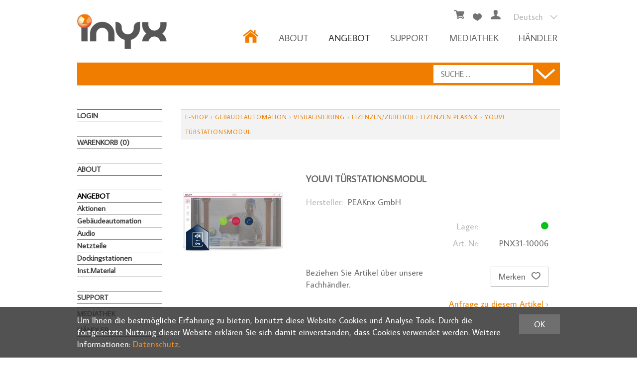

--- FILE ---
content_type: text/html; charset=utf-8
request_url: https://www.inyx.ch/de/1223/youvi-tuerstationsmodul
body_size: 10664
content:

<!DOCTYPE html>
<html lang="de" >
<head>
    <meta http-equiv="X-UA-Compatible" content="IE=edge">
    <meta charset="utf-8">
    <title>YOUVI T&#252;rstationsmodul, Lizenzen Peaknx - Inyx AG</title>
    <meta name="description" content="Das T&amp;#252;rstationsmodul f&amp;#252;r das YOUVI Basic Softwarepaket erm&amp;#246;glicht die Kommunikation mit der T&amp;#252;rstation &amp;#252;ber die Visualisierung." />
    <meta name="author" content="Inyx AG" />
    <meta name="generator" content="blue office&reg; E-Shop" />
    <meta name="viewport" content="width=device-width, initial-scale=1">
    <link href="/content/bundles/normalize?v=9oXb6kN-hp2uldOj13bEdb3P89BFLw2EN6m_QclwBTE1" rel="stylesheet"/>

    <link href='https://fonts.googleapis.com/css?family=Average+Sans' rel='stylesheet' type='text/css'>
    <link rel="preload" href="/content/bundles/featherlight?v=x6_C-F9ZYdkTqI_jpAiGY_XDbRwlEPGmgb7XdfShwus1" as="style" onload="this.rel='stylesheet'">

    <link href="/content/bundles/design?v=kpat7t_xO_Juix9duinX4D5OUTjwUklKZW9eOY5KnYk1" rel="stylesheet"/>


                <link rel="image_src"   href="https://www.inyx.ch/de/media/youvi-tuerstationsmodul.D5K_NKO0to9i588WPXsV_g.AP8.A.jpg"    />
        

        <link href="https://www.inyx.ch/fr/1223/youvi-module-interphone" rel="alternate" hreflang="fr">
    <link href="https://www.inyx.ch/it/1223/youvi-modulo-interfono" rel="alternate" hreflang="it">


    <script type="text/javascript">var eShop = { asyncTmpl: {} };</script>
    
</head>
<body>

    <header id="header">
        <div class="seiten-breite">
            <a href="/" title="Home" id="logo-home"><img src="/Content/Custom/img/logo.png" alt="Logo Inyx AG" /></a>
            <div id="nav-spez">
                <div class="mod icon-parent" id="mini-warenkorb">
    <ul class="e1">
        <li class="e1 icon-parent">
            <a href="/de/benutzer/warenkorb" >
                <span class="icon icon-wk"><span class="anz-artikel dyn-wk-anzahl"></span></span>
            </a>
        </li>
    </ul>
</div>

                            <div id="merkliste-link"><a href="/de/benutzer/merklisten"><span class="icon icon-merken"></span></a></div>
                    
                <div class="mod" id="nav-benutzer">
    <ul class="e1">
        <li class="e1 icon-parent">
            <a href="/de/benutzer/profil" >
                <span class="icon icon-login"></span>
            </a>
        </li>
    </ul>
</div>
                <div id="konfig" class="non-mobile">
                    
                    
<div class="mod" id="sprache">
    <select class="maske rechts">
    
        <option data-auto-url="https://www.inyx.ch/de/1223/youvi-tuerstationsmodul" value="de" selected="selected">Deutsch</option>
             
        <option data-auto-url="https://www.inyx.ch/fr/1223/youvi-module-interphone" value="fr" >Fran&#231;ais</option>
             
        <option data-auto-url="https://www.inyx.ch/it/1223/youvi-modulo-interfono" value="it" >Italiano</option>
             </select>
</div>

                </div>
                <span id="konfig-menu" class="mobile mobile-button"><span class="icon-zahnrad"></span></span>
            </div>
            <nav id="nav-baum">
                <ul class="e0">
                    <li class="e0 home"><a href="/" class="e0" title="Home"><img src="/Content/Custom/img/home.png" alt="Home" width="32" height="28"></a></li>
                    <li class="e0 hat-unterwg">
                        <a href="/de/ueber-uns/inyx-ag" class="e0 hat-unterwg ">About</a>
                        <ul class="e1">
                            <li class="e1"><a href="/de/ueber-uns/inyx-ag" class="e1">Inyx AG</a></li>
                            <li class="e1"><a href="/de/team" class="e1">Team</a></li>
                            <li class="e1"><a href="/de/ueber-uns/standort" class="e1">Standort</a></li>
                            <li class="e1"><a href="/de/ueber-uns/kontakt" class="e1">Kontakt</a></li>
                        </ul>
                    </li>
                    <li class="e0 hat-unterwg">
                        <a href="/de/alle-artikel" class="e0 hat-unterwg pfad">ANGEBOT</a>
                        <ul class="e1 wg_0 non-mobile">
    
    <li class="e1 wg_s3 hat-artikel aktionen">
        <a href="https://www.inyx.ch/de/aktionen" class="e1 wg_s3 hat-artikel aktionen">Aktionen</a>
        <ul class="e2 wg_s3 hat-artikel aktionen non-mobile">
</ul>
    </li>
         
    <li class="e1 wg_293 hat-unterwg">
        <a href="https://www.inyx.ch/de/gebaeudeautomation" class="e1 wg_293 hat-unterwg">Geb&#228;udeautomation</a>
        <ul class="e2 wg_293 hat-unterwg non-mobile">
    
    <li class="e2 wg_297 hat-unterwg">
        <a href="https://www.inyx.ch/de/gebaeudeautomation/knx" class="e2 wg_297 hat-unterwg">KNX</a>
        <ul class="e3 wg_297 hat-unterwg non-mobile">
    
    <li class="e3 wg_308 hat-artikel">
        <a href="https://www.inyx.ch/de/gebaeudeautomation/knx/systemgeraete" class="e3 wg_308 hat-artikel">Systemger&#228;te</a>
        <ul class="e4 wg_308 hat-artikel non-mobile">
</ul>
    </li>
         
    <li class="e3 wg_309 hat-unterwg">
        <a href="https://www.inyx.ch/de/gebaeudeautomation/knx/aktorik" class="e3 wg_309 hat-unterwg">Aktorik</a>
        <ul class="e4 wg_309 hat-unterwg non-mobile">
    
    <li class="e4 wg_320 hat-artikel">
        <a href="https://www.inyx.ch/de/gebaeudeautomation/knx/aktorik/schaltaktoren" class="e4 wg_320 hat-artikel">Schaltaktoren</a>
        <ul class="e5 wg_320 hat-artikel non-mobile">
</ul>
    </li>
         
    <li class="e4 wg_321 hat-artikel">
        <a href="https://www.inyx.ch/de/gebaeudeautomation/knx/aktorik/hlk" class="e4 wg_321 hat-artikel">HLK</a>
        <ul class="e5 wg_321 hat-artikel non-mobile">
</ul>
    </li>
         
    <li class="e4 wg_322 hat-artikel">
        <a href="https://www.inyx.ch/de/gebaeudeautomation/knx/aktorik/multifunktions-aktoren" class="e4 wg_322 hat-artikel">Multifunktions- aktoren</a>
        <ul class="e5 wg_322 hat-artikel non-mobile">
</ul>
    </li>
         
    <li class="e4 wg_323 hat-artikel">
        <a href="https://www.inyx.ch/de/gebaeudeautomation/knx/aktorik/dimmaktoren" class="e4 wg_323 hat-artikel">Dimmaktoren</a>
        <ul class="e5 wg_323 hat-artikel non-mobile">
</ul>
    </li>
         
    <li class="e4 wg_324 hat-artikel">
        <a href="https://www.inyx.ch/de/gebaeudeautomation/knx/aktorik/jalousieaktoren" class="e4 wg_324 hat-artikel">Jalousieaktoren</a>
        <ul class="e5 wg_324 hat-artikel non-mobile">
</ul>
    </li>
     </ul>
    </li>
         
    <li class="e3 wg_310 hat-artikel hat-unterwg">
        <a href="https://www.inyx.ch/de/gebaeudeautomation/knx/bedienelemente" class="e3 wg_310 hat-artikel hat-unterwg">Bedienelemente</a>
        <ul class="e4 wg_310 hat-artikel hat-unterwg non-mobile">
    
    <li class="e4 wg_325 hat-artikel hat-unterwg">
        <a href="https://www.inyx.ch/de/gebaeudeautomation/knx/bedienelemente/advance" class="e4 wg_325 hat-artikel hat-unterwg">Advance+</a>
        <ul class="e5 wg_325 hat-artikel hat-unterwg non-mobile">
    
    <li class="e5 wg_380 hat-artikel">
        <a href="https://www.inyx.ch/de/gebaeudeautomation/knx/bedienelemente/advance/abdeckung" class="e5 wg_380 hat-artikel">Abdeckung</a>
        <ul class="e6 wg_380 hat-artikel non-mobile">
</ul>
    </li>
     </ul>
    </li>
         
    <li class="e4 wg_326 hat-artikel hat-unterwg">
        <a href="https://www.inyx.ch/de/gebaeudeautomation/knx/bedienelemente/waltz" class="e4 wg_326 hat-artikel hat-unterwg">Waltz</a>
        <ul class="e5 wg_326 hat-artikel hat-unterwg non-mobile">
    
    <li class="e5 wg_382 hat-artikel">
        <a href="https://www.inyx.ch/de/gebaeudeautomation/knx/bedienelemente/waltz/abdeckungen" class="e5 wg_382 hat-artikel">Abdeckungen</a>
        <ul class="e6 wg_382 hat-artikel non-mobile">
</ul>
    </li>
         
    <li class="e5 wg_381 hat-artikel">
        <a href="https://www.inyx.ch/de/gebaeudeautomation/knx/bedienelemente/waltz/gravur" class="e5 wg_381 hat-artikel">Gravur</a>
        <ul class="e6 wg_381 hat-artikel non-mobile">
</ul>
    </li>
     </ul>
    </li>
         
    <li class="e4 wg_327 hat-artikel hat-unterwg">
        <a href="https://www.inyx.ch/de/gebaeudeautomation/knx/bedienelemente/9025-grp" class="e4 wg_327 hat-artikel hat-unterwg">9025</a>
        <ul class="e5 wg_327 hat-artikel hat-unterwg non-mobile">
    
    <li class="e5 wg_369 hat-artikel">
        <a href="https://www.inyx.ch/de/gebaeudeautomation/knx/bedienelemente/9025-grp/icons" class="e5 wg_369 hat-artikel">Icons</a>
        <ul class="e6 wg_369 hat-artikel non-mobile">
</ul>
    </li>
         
    <li class="e5 wg_379 hat-artikel">
        <a href="https://www.inyx.ch/de/gebaeudeautomation/knx/bedienelemente/9025-grp/abdeckung-1" class="e5 wg_379 hat-artikel">Abdeckung</a>
        <ul class="e6 wg_379 hat-artikel non-mobile">
</ul>
    </li>
     </ul>
    </li>
         
    <li class="e4 wg_328 hat-artikel hat-unterwg">
        <a href="https://www.inyx.ch/de/gebaeudeautomation/knx/bedienelemente/maru" class="e4 wg_328 hat-artikel hat-unterwg">Maru</a>
        <ul class="e5 wg_328 hat-artikel hat-unterwg non-mobile">
    
    <li class="e5 wg_360 hat-artikel">
        <a href="https://www.inyx.ch/de/gebaeudeautomation/knx/bedienelemente/maru/icons-1" class="e5 wg_360 hat-artikel">Icons</a>
        <ul class="e6 wg_360 hat-artikel non-mobile">
</ul>
    </li>
         
    <li class="e5 wg_383 hat-artikel">
        <a href="https://www.inyx.ch/de/gebaeudeautomation/knx/bedienelemente/maru/abdeckungen-1" class="e5 wg_383 hat-artikel">Abdeckungen</a>
        <ul class="e6 wg_383 hat-artikel non-mobile">
</ul>
    </li>
     </ul>
    </li>
         
    <li class="e4 wg_329 hat-artikel">
        <a href="https://www.inyx.ch/de/gebaeudeautomation/knx/bedienelemente/laueka" class="e4 wg_329 hat-artikel">LA&#220;KA</a>
        <ul class="e5 wg_329 hat-artikel non-mobile">
</ul>
    </li>
         
    <li class="e4 wg_330 hat-artikel">
        <a href="https://www.inyx.ch/de/gebaeudeautomation/knx/bedienelemente/touchpanels" class="e4 wg_330 hat-artikel">Touchpanels</a>
        <ul class="e5 wg_330 hat-artikel non-mobile">
</ul>
    </li>
         
    <li class="e4 wg_331 hat-artikel">
        <a href="https://www.inyx.ch/de/gebaeudeautomation/knx/bedienelemente/thermostaten" class="e4 wg_331 hat-artikel">Thermostaten</a>
        <ul class="e5 wg_331 hat-artikel non-mobile">
</ul>
    </li>
         
    <li class="e4 wg_373 hat-artikel hat-unterwg">
        <a href="https://www.inyx.ch/de/gebaeudeautomation/knx/bedienelemente/ol-u" class="e4 wg_373 hat-artikel hat-unterwg">OL-U</a>
        <ul class="e5 wg_373 hat-artikel hat-unterwg non-mobile">
    
    <li class="e5 wg_374 hat-artikel">
        <a href="https://www.inyx.ch/de/gebaeudeautomation/knx/bedienelemente/ol-u/abdeckung-2" class="e5 wg_374 hat-artikel">Abdeckung</a>
        <ul class="e6 wg_374 hat-artikel non-mobile">
</ul>
    </li>
         
    <li class="e5 wg_376 hat-artikel">
        <a href="https://www.inyx.ch/de/gebaeudeautomation/knx/bedienelemente/ol-u/rahmen" class="e5 wg_376 hat-artikel">Rahmen</a>
        <ul class="e6 wg_376 hat-artikel non-mobile">
</ul>
    </li>
         
    <li class="e5 wg_377 hat-artikel">
        <a href="https://www.inyx.ch/de/gebaeudeautomation/knx/bedienelemente/ol-u/steckdosen-zubehoer" class="e5 wg_377 hat-artikel">Steckdosen Zubeh&#246;r</a>
        <ul class="e6 wg_377 hat-artikel non-mobile">
</ul>
    </li>
         
    <li class="e5 wg_378 hat-artikel">
        <a href="https://www.inyx.ch/de/gebaeudeautomation/knx/bedienelemente/ol-u/beschriftungen" class="e5 wg_378 hat-artikel">Beschriftungen</a>
        <ul class="e6 wg_378 hat-artikel non-mobile">
</ul>
    </li>
     </ul>
    </li>
     </ul>
    </li>
         
    <li class="e3 wg_311 hat-unterwg">
        <a href="https://www.inyx.ch/de/gebaeudeautomation/knx/sensorik" class="e3 wg_311 hat-unterwg">Sensorik</a>
        <ul class="e4 wg_311 hat-unterwg non-mobile">
    
    <li class="e4 wg_332 hat-artikel">
        <a href="https://www.inyx.ch/de/gebaeudeautomation/knx/sensorik/bewegungsmelder" class="e4 wg_332 hat-artikel">Bewegungsmelder</a>
        <ul class="e5 wg_332 hat-artikel non-mobile">
</ul>
    </li>
         
    <li class="e4 wg_333 hat-artikel hat-unterwg">
        <a href="https://www.inyx.ch/de/gebaeudeautomation/knx/sensorik/praesenzmelder" class="e4 wg_333 hat-artikel hat-unterwg">Pr&#228;senzmelder</a>
        <ul class="e5 wg_333 hat-artikel hat-unterwg non-mobile">
    
    <li class="e5 wg_361 hat-artikel">
        <a href="https://www.inyx.ch/de/gebaeudeautomation/knx/sensorik/praesenzmelder/zubehoer" class="e5 wg_361 hat-artikel">Zubeh&#246;r</a>
        <ul class="e6 wg_361 hat-artikel non-mobile">
</ul>
    </li>
     </ul>
    </li>
         
    <li class="e4 wg_334 hat-artikel">
        <a href="https://www.inyx.ch/de/gebaeudeautomation/knx/sensorik/binaereingaenge" class="e4 wg_334 hat-artikel">Bin&#228;reing&#228;nge</a>
        <ul class="e5 wg_334 hat-artikel non-mobile">
</ul>
    </li>
         
    <li class="e4 wg_335 hat-unterwg">
        <a href="https://www.inyx.ch/de/gebaeudeautomation/knx/sensorik/messtechnik" class="e4 wg_335 hat-unterwg">Messtechnik</a>
        <ul class="e5 wg_335 hat-unterwg non-mobile">
    
    <li class="e5 wg_347 hat-artikel hat-unterwg">
        <a href="https://www.inyx.ch/de/gebaeudeautomation/knx/sensorik/messtechnik/temperatur-feuchte" class="e5 wg_347 hat-artikel hat-unterwg">Temperatur/Feuchte</a>
        <ul class="e6 wg_347 hat-artikel hat-unterwg non-mobile">
    
    <li class="e6 wg_384 hat-artikel">
        <a href="https://www.inyx.ch/de/gebaeudeautomation/knx/sensorik/messtechnik/temperatur-feuchte/zubehoer-1" class="e6 wg_384 hat-artikel">Zubeh&#246;r</a>
        <ul class="e7 wg_384 hat-artikel non-mobile">
</ul>
    </li>
     </ul>
    </li>
         
    <li class="e5 wg_348 hat-artikel">
        <a href="https://www.inyx.ch/de/gebaeudeautomation/knx/sensorik/messtechnik/smart-metering" class="e5 wg_348 hat-artikel">Smart Metering</a>
        <ul class="e6 wg_348 hat-artikel non-mobile">
</ul>
    </li>
         
    <li class="e5 wg_349 hat-artikel">
        <a href="https://www.inyx.ch/de/gebaeudeautomation/knx/sensorik/messtechnik/wetterstation" class="e5 wg_349 hat-artikel">Wetterstation</a>
        <ul class="e6 wg_349 hat-artikel non-mobile">
</ul>
    </li>
         
    <li class="e5 wg_354 hat-artikel">
        <a href="https://www.inyx.ch/de/gebaeudeautomation/knx/sensorik/messtechnik/wasserqualitaet" class="e5 wg_354 hat-artikel">Wasserqualit&#228;t</a>
        <ul class="e6 wg_354 hat-artikel non-mobile">
</ul>
    </li>
         
    <li class="e5 wg_355 hat-artikel">
        <a href="https://www.inyx.ch/de/gebaeudeautomation/knx/sensorik/messtechnik/globalstrahlsensoren" class="e5 wg_355 hat-artikel">Globalstrahlsensoren</a>
        <ul class="e6 wg_355 hat-artikel non-mobile">
</ul>
    </li>
     </ul>
    </li>
         
    <li class="e4 wg_336 hat-artikel">
        <a href="https://www.inyx.ch/de/gebaeudeautomation/knx/sensorik/schnittstellen" class="e4 wg_336 hat-artikel">Schnittstellen</a>
        <ul class="e5 wg_336 hat-artikel non-mobile">
</ul>
    </li>
     </ul>
    </li>
         
    <li class="e3 wg_312 hat-artikel hat-unterwg">
        <a href="https://www.inyx.ch/de/gebaeudeautomation/knx/gateways" class="e3 wg_312 hat-artikel hat-unterwg">Gateways</a>
        <ul class="e4 wg_312 hat-artikel hat-unterwg non-mobile">
    
    <li class="e4 wg_337 hat-artikel">
        <a href="https://www.inyx.ch/de/gebaeudeautomation/knx/gateways/zubehoer-2" class="e4 wg_337 hat-artikel">Zubeh&#246;r</a>
        <ul class="e5 wg_337 hat-artikel non-mobile">
</ul>
    </li>
     </ul>
    </li>
     </ul>
    </li>
         
    <li class="e2 wg_298 hat-unterwg">
        <a href="https://www.inyx.ch/de/gebaeudeautomation/knx-rf" class="e2 wg_298 hat-unterwg">KNX RF</a>
        <ul class="e3 wg_298 hat-unterwg non-mobile">
    
    <li class="e3 wg_313 hat-artikel">
        <a href="https://www.inyx.ch/de/gebaeudeautomation/knx-rf/systemgeraete-1" class="e3 wg_313 hat-artikel">Systemger&#228;te</a>
        <ul class="e4 wg_313 hat-artikel non-mobile">
</ul>
    </li>
         
    <li class="e3 wg_314 hat-artikel">
        <a href="https://www.inyx.ch/de/gebaeudeautomation/knx-rf/aktorik-1" class="e3 wg_314 hat-artikel">Aktorik</a>
        <ul class="e4 wg_314 hat-artikel non-mobile">
</ul>
    </li>
         
    <li class="e3 wg_315 hat-artikel">
        <a href="https://www.inyx.ch/de/gebaeudeautomation/knx-rf/sensorik-1" class="e3 wg_315 hat-artikel">Sensorik</a>
        <ul class="e4 wg_315 hat-artikel non-mobile">
</ul>
    </li>
     </ul>
    </li>
         
    <li class="e2 wg_299 hat-unterwg">
        <a href="https://www.inyx.ch/de/gebaeudeautomation/visualisierung" class="e2 wg_299 hat-unterwg">Visualisierung</a>
        <ul class="e3 wg_299 hat-unterwg non-mobile">
    
    <li class="e3 wg_316 hat-artikel hat-unterwg">
        <a href="https://www.inyx.ch/de/gebaeudeautomation/visualisierung/server" class="e3 wg_316 hat-artikel hat-unterwg">Server</a>
        <ul class="e4 wg_316 hat-artikel hat-unterwg non-mobile">
    
    <li class="e4 wg_338 hat-unterwg">
        <a href="https://www.inyx.ch/de/gebaeudeautomation/visualisierung/server/peaknx-1" class="e4 wg_338 hat-unterwg">PeaKNX</a>
        <ul class="e5 wg_338 hat-unterwg non-mobile">
    
    <li class="e5 wg_363 hat-artikel">
        <a href="https://www.inyx.ch/de/gebaeudeautomation/visualisierung/server/peaknx-1/controlmicro-8" class="e5 wg_363 hat-artikel">Controlmicro 8&quot;</a>
        <ul class="e6 wg_363 hat-artikel non-mobile">
</ul>
    </li>
         
    <li class="e5 wg_364 hat-artikel">
        <a href="https://www.inyx.ch/de/gebaeudeautomation/visualisierung/server/peaknx-1/controlmini-11-6" class="e5 wg_364 hat-artikel">Controlmini 11.6&quot;</a>
        <ul class="e6 wg_364 hat-artikel non-mobile">
</ul>
    </li>
         
    <li class="e5 wg_365 hat-artikel">
        <a href="https://www.inyx.ch/de/gebaeudeautomation/visualisierung/server/peaknx-1/controlpro-18-5" class="e5 wg_365 hat-artikel">Controlpro 18.5&quot;</a>
        <ul class="e6 wg_365 hat-artikel non-mobile">
</ul>
    </li>
         
    <li class="e5 wg_366 hat-artikel">
        <a href="https://www.inyx.ch/de/gebaeudeautomation/visualisierung/server/peaknx-1/frontglas" class="e5 wg_366 hat-artikel">Frontglas</a>
        <ul class="e6 wg_366 hat-artikel non-mobile">
</ul>
    </li>
     </ul>
    </li>
         
    <li class="e4 wg_339 hat-artikel">
        <a href="https://www.inyx.ch/de/gebaeudeautomation/visualisierung/server/thinknx-1" class="e4 wg_339 hat-artikel">ThinKNX</a>
        <ul class="e5 wg_339 hat-artikel non-mobile">
</ul>
    </li>
     </ul>
    </li>
         
    <li class="e3 wg_317 hat-artikel hat-unterwg">
        <a href="https://www.inyx.ch/de/gebaeudeautomation/visualisierung/client" class="e3 wg_317 hat-artikel hat-unterwg">Client</a>
        <ul class="e4 wg_317 hat-artikel hat-unterwg non-mobile">
    
    <li class="e4 wg_340 hat-artikel">
        <a href="https://www.inyx.ch/de/gebaeudeautomation/visualisierung/client/peaknx-4" class="e4 wg_340 hat-artikel">PeaKNX</a>
        <ul class="e5 wg_340 hat-artikel non-mobile">
</ul>
    </li>
         
    <li class="e4 wg_341 hat-artikel">
        <a href="https://www.inyx.ch/de/gebaeudeautomation/visualisierung/client/thinknx-4" class="e4 wg_341 hat-artikel">ThinKNX</a>
        <ul class="e5 wg_341 hat-artikel non-mobile">
</ul>
    </li>
     </ul>
    </li>
         
    <li class="e3 wg_318 hat-artikel hat-unterwg">
        <a href="https://www.inyx.ch/de/gebaeudeautomation/visualisierung/touchpanel" class="e3 wg_318 hat-artikel hat-unterwg">Touchpanel</a>
        <ul class="e4 wg_318 hat-artikel hat-unterwg non-mobile">
    
    <li class="e4 wg_342 hat-artikel">
        <a href="https://www.inyx.ch/de/gebaeudeautomation/visualisierung/touchpanel/eelectron-1" class="e4 wg_342 hat-artikel">eelectron</a>
        <ul class="e5 wg_342 hat-artikel non-mobile">
</ul>
    </li>
         
    <li class="e4 wg_344 hat-artikel">
        <a href="https://www.inyx.ch/de/gebaeudeautomation/visualisierung/touchpanel/waltz-1" class="e4 wg_344 hat-artikel">Waltz</a>
        <ul class="e5 wg_344 hat-artikel non-mobile">
</ul>
    </li>
         
    <li class="e4 wg_345 hat-artikel">
        <a href="https://www.inyx.ch/de/gebaeudeautomation/visualisierung/touchpanel/v40" class="e4 wg_345 hat-artikel">V40</a>
        <ul class="e5 wg_345 hat-artikel non-mobile">
</ul>
    </li>
         
    <li class="e4 wg_346 hat-artikel">
        <a href="https://www.inyx.ch/de/gebaeudeautomation/visualisierung/touchpanel/v50" class="e4 wg_346 hat-artikel">V50</a>
        <ul class="e5 wg_346 hat-artikel non-mobile">
</ul>
    </li>
         
    <li class="e4 wg_370 hat-artikel">
        <a href="https://www.inyx.ch/de/gebaeudeautomation/visualisierung/touchpanel/touch-it" class="e4 wg_370 hat-artikel">Touch-IT</a>
        <ul class="e5 wg_370 hat-artikel non-mobile">
</ul>
    </li>
     </ul>
    </li>
         
    <li class="e3 wg_319 hat-artikel hat-unterwg">
        <a href="https://www.inyx.ch/de/gebaeudeautomation/visualisierung/lizenzen-zubehoer" class="e3 wg_319 hat-artikel hat-unterwg">Lizenzen/Zubeh&#246;r</a>
        <ul class="e4 wg_319 hat-artikel hat-unterwg non-mobile">
    
    <li class="e4 wg_359 hat-artikel">
        <a href="https://www.inyx.ch/de/gebaeudeautomation/visualisierung/lizenzen-zubehoer/fenixrahmen" class="e4 wg_359 hat-artikel">Fenixrahmen</a>
        <ul class="e5 wg_359 hat-artikel non-mobile">
</ul>
    </li>
         
    <li class="e4 wg_367 hat-artikel">
        <a href="https://www.inyx.ch/de/gebaeudeautomation/visualisierung/lizenzen-zubehoer/lizenzen-peaknx" class="e4 wg_367 hat-artikel">Lizenzen Peaknx</a>
        <ul class="e5 wg_367 hat-artikel non-mobile">
</ul>
    </li>
         
    <li class="e4 wg_368 hat-artikel">
        <a href="https://www.inyx.ch/de/gebaeudeautomation/visualisierung/lizenzen-zubehoer/lizenzen-thinknx" class="e4 wg_368 hat-artikel">Lizenzen Thinknx</a>
        <ul class="e5 wg_368 hat-artikel non-mobile">
</ul>
    </li>
     </ul>
    </li>
     </ul>
    </li>
         
    <li class="e2 wg_385 hat-artikel">
        <a href="https://www.inyx.ch/de/gebaeudeautomation/dali-2" class="e2 wg_385 hat-artikel">DALI-2</a>
        <ul class="e3 wg_385 hat-artikel non-mobile">
</ul>
    </li>
     </ul>
    </li>
         
    <li class="e1 wg_294 hat-unterwg">
        <a href="https://www.inyx.ch/de/audio" class="e1 wg_294 hat-unterwg">Audio</a>
        <ul class="e2 wg_294 hat-unterwg non-mobile">
    
    <li class="e2 wg_300 hat-artikel">
        <a href="https://www.inyx.ch/de/audio/einzonen-aktor" class="e2 wg_300 hat-artikel">Einzonen-Aktor</a>
        <ul class="e3 wg_300 hat-artikel non-mobile">
</ul>
    </li>
         
    <li class="e2 wg_301 hat-artikel">
        <a href="https://www.inyx.ch/de/audio/multizonen-aktor" class="e2 wg_301 hat-artikel">Multizonen-Aktor</a>
        <ul class="e3 wg_301 hat-artikel non-mobile">
</ul>
    </li>
         
    <li class="e2 wg_302 hat-artikel">
        <a href="https://www.inyx.ch/de/audio/bedienung" class="e2 wg_302 hat-artikel">Bedienung</a>
        <ul class="e3 wg_302 hat-artikel non-mobile">
</ul>
    </li>
         
    <li class="e2 wg_303 hat-artikel">
        <a href="https://www.inyx.ch/de/audio/lautsprecher" class="e2 wg_303 hat-artikel">Lautsprecher</a>
        <ul class="e3 wg_303 hat-artikel non-mobile">
</ul>
    </li>
         
    <li class="e2 wg_304 hat-artikel">
        <a href="https://www.inyx.ch/de/audio/audio-extender" class="e2 wg_304 hat-artikel">Audio-Extender</a>
        <ul class="e3 wg_304 hat-artikel non-mobile">
</ul>
    </li>
         
    <li class="e2 wg_305 hat-artikel">
        <a href="https://www.inyx.ch/de/audio/zubehoer-4" class="e2 wg_305 hat-artikel">Zubeh&#246;r</a>
        <ul class="e3 wg_305 hat-artikel non-mobile">
</ul>
    </li>
     </ul>
    </li>
         
    <li class="e1 wg_295 hat-artikel">
        <a href="https://www.inyx.ch/de/netzteile" class="e1 wg_295 hat-artikel">Netzteile</a>
        <ul class="e2 wg_295 hat-artikel non-mobile">
</ul>
    </li>
         
    <li class="e1 wg_356 hat-unterwg">
        <a href="https://www.inyx.ch/de/dockingstationen" class="e1 wg_356 hat-unterwg">Dockingstationen</a>
        <ul class="e2 wg_356 hat-unterwg non-mobile">
    
    <li class="e2 wg_140 hat-artikel">
        <a href="https://www.inyx.ch/de/dockingstationen/aufputz" class="e2 wg_140 hat-artikel">Aufputz</a>
        <ul class="e3 wg_140 hat-artikel non-mobile">
</ul>
    </li>
         
    <li class="e2 wg_144 hat-unterwg">
        <a href="https://www.inyx.ch/de/dockingstationen/unterputz" class="e2 wg_144 hat-unterwg">Unterputz</a>
        <ul class="e3 wg_144 hat-unterwg non-mobile">
    
    <li class="e3 wg_229 hat-artikel">
        <a href="https://www.inyx.ch/de/dockingstationen/unterputz/festeinbau" class="e3 wg_229 hat-artikel">Festeinbau</a>
        <ul class="e4 wg_229 hat-artikel non-mobile">
</ul>
    </li>
         
    <li class="e3 wg_230 hat-artikel">
        <a href="https://www.inyx.ch/de/dockingstationen/unterputz/motorisiert" class="e3 wg_230 hat-artikel">motorisiert</a>
        <ul class="e4 wg_230 hat-artikel non-mobile">
</ul>
    </li>
     </ul>
    </li>
         
    <li class="e2 wg_228 hat-unterwg">
        <a href="https://www.inyx.ch/de/dockingstationen/tischladestation" class="e2 wg_228 hat-unterwg">Tischladestation</a>
        <ul class="e3 wg_228 hat-unterwg non-mobile">
    
    <li class="e3 wg_262 hat-artikel">
        <a href="https://www.inyx.ch/de/dockingstationen/tischladestation/light" class="e3 wg_262 hat-artikel">Light</a>
        <ul class="e4 wg_262 hat-artikel non-mobile">
</ul>
    </li>
         
    <li class="e3 wg_263 hat-artikel">
        <a href="https://www.inyx.ch/de/dockingstationen/tischladestation/pro" class="e3 wg_263 hat-artikel">Pro</a>
        <ul class="e4 wg_263 hat-artikel non-mobile">
</ul>
    </li>
         
    <li class="e3 wg_264 hat-artikel">
        <a href="https://www.inyx.ch/de/dockingstationen/tischladestation/plus" class="e3 wg_264 hat-artikel">Plus</a>
        <ul class="e4 wg_264 hat-artikel non-mobile">
</ul>
    </li>
     </ul>
    </li>
         
    <li class="e2 wg_148 hat-artikel">
        <a href="https://www.inyx.ch/de/dockingstationen/zubehoer-6" class="e2 wg_148 hat-artikel">Zubeh&#246;r</a>
        <ul class="e3 wg_148 hat-artikel non-mobile">
</ul>
    </li>
     </ul>
    </li>
         
    <li class="e1 wg_388 hat-unterwg">
        <a href="https://www.inyx.ch/de/inst-material-1" class="e1 wg_388 hat-unterwg">Inst.Material</a>
        <ul class="e2 wg_388 hat-unterwg non-mobile">
    
    <li class="e2 wg_389 hat-artikel">
        <a href="https://www.inyx.ch/de/inst-material-1/knx-kabel" class="e2 wg_389 hat-artikel">KNX Kabel</a>
        <ul class="e3 wg_389 hat-artikel non-mobile">
</ul>
    </li>
         
    <li class="e2 wg_390 hat-artikel">
        <a href="https://www.inyx.ch/de/inst-material-1/kleinverteiler" class="e2 wg_390 hat-artikel">Kleinverteiler</a>
        <ul class="e3 wg_390 hat-artikel non-mobile">
</ul>
    </li>
         
    <li class="e2 wg_392 hat-artikel">
        <a href="https://www.inyx.ch/de/inst-material-1/konventionelle-artikel" class="e2 wg_392 hat-artikel">Konventionelle Artikel</a>
        <ul class="e3 wg_392 hat-artikel non-mobile">
</ul>
    </li>
     </ul>
    </li>
     </ul>
                    </li>
                    <li class="e0"><a href="/de/support" class="e0 ">Support</a></li>
                    <li class="e0"><a href="/de/mediathek" class="e0 ">MEDIATHEK</a></li>
                    <li class="e0"><a href="/de/haendler" class="e0 ">H&#196;NDLER</a></li>
                </ul>
            </nav>
            <section id="balke-suche">
                <div class="mod" id="suche">
    <div class="eingabe">
        <input type="search" id="suche-eingabe" placeholder="SUCHE ..." autocomplete="off" data-url="/de/suche" value="">
        <div class="button non-mobile"><img src="/Content/Custom/img/pfeil-s.png" alt="" height="22" width="40"></div>
    </div>
    <div class="schalter"><span class="icon-lupe"></span></div>
</div>
            </section>
        </div>
        <nav id="nav-baum-mobile" class="mobile">
            <span id="mobile-nav" class="mobile mobile-button"><span class="icon-menu"></span></span>
            <ul class="e0 mobile">
                <li class="e0 ">
                    <a href="/" class="e0 ">
                        <span class="titel">Home</span>
                        <span class="link"><span class="icon-pfeil-o"></span></span>
                    </a>
                </li>
                <li class="e0 hat-unterwg ">
                    <a href="/de/ueber-uns/inyx-ag" class="e0 hat-unterwg">
                        <span class="titel">About</span>
                        <span class="erweitern"><span class="icon-pfeil-s"></span></span>
                    </a>
                    <ul class="e1">
                        <li class="e1">
                            <a href="/de/ueber-uns/inyx-ag" class="e1">
                                <span class="titel">Inyx AG</span>
                                <span class="link"><span class="icon-pfeil-o"></span></span>
                            </a>
                        </li>
                        <li class="e1">
                            <a href="/de/team" class="e1">
                                <span class="titel">Team</span>
                                <span class="link"><span class="icon-pfeil-o"></span></span>
                            </a>
                        </li>
                        <li class="e1">
                            <a href="/de/ueber-uns/standort" class="e1">
                                <span class="titel">Standort</span>
                                <span class="link"><span class="icon-pfeil-o"></span></span>
                            </a>
                        </li>
                        <li class="e1">
                            <span class="titel">
                                <a href="/de/ueber-uns/kontakt" class="e1">
                                    <span class="titel">Kontakt</span>
                                    <span class="link"><span class="icon-pfeil-o"></span></span>
                                </a>
                        </li>
                    </ul>
                </li>
                <li class="e0 hat-unterwg pfad">
                    <a href="/de/alle-artikel" class="e0 hat-unterwg">
                        <span class="titel">ANGEBOT</span>
                        <span class="erweitern"><span class="icon-pfeil-s"></span></span>
                    </a>
                    <ul class="e1 wg_0">
    
    <li class="e1 wg_s3 hat-artikel aktionen">
        <a href="https://www.inyx.ch/de/aktionen" class="e1 wg_s3 hat-artikel aktionen ">
            <span class="titel">Aktionen</span>

            <span class="link "><span class="icon-pfeil-o"></span></span>
        </a>
        <ul class="e2 wg_s3 hat-artikel aktionen">
</ul>
    </li>
     
    <li class="e1 wg_293 hat-unterwg">
        <a href="https://www.inyx.ch/de/gebaeudeautomation" class="e1 wg_293 hat-unterwg ">
            <span class="titel">Geb&#228;udeautomation</span>

            <span class="erweitern"><span class="icon-pfeil-s"></span></span>
            
            <span class="link "><span class="icon-pfeil-o"></span></span>
        </a>
        <ul class="e2 wg_293 hat-unterwg">
    
    <li class="e2 wg_297 hat-unterwg">
        <a href="https://www.inyx.ch/de/gebaeudeautomation/knx" class="e2 wg_297 hat-unterwg ">
            <span class="titel">KNX</span>

            <span class="erweitern"><span class="icon-pfeil-s-kl"></span></span>
            
            <span class="link "><span class="icon-pfeil-o-kl"></span></span>
        </a>
        <ul class="e3 wg_297 hat-unterwg">
    
    <li class="e3 wg_308 hat-artikel">
        <a href="https://www.inyx.ch/de/gebaeudeautomation/knx/systemgeraete" class="e3 wg_308 hat-artikel ">
            <span class="titel">Systemger&#228;te</span>

            <span class="link "><span class="icon-pfeil-o-kl"></span></span>
        </a>
        <ul class="e4 wg_308 hat-artikel">
</ul>
    </li>
     
    <li class="e3 wg_309 hat-unterwg">
        <a href="https://www.inyx.ch/de/gebaeudeautomation/knx/aktorik" class="e3 wg_309 hat-unterwg ">
            <span class="titel">Aktorik</span>

            <span class="erweitern"><span class="icon-pfeil-s-kl"></span></span>
            
            <span class="link "><span class="icon-pfeil-o-kl"></span></span>
        </a>
        <ul class="e4 wg_309 hat-unterwg">
    
    <li class="e4 wg_320 hat-artikel">
        <a href="https://www.inyx.ch/de/gebaeudeautomation/knx/aktorik/schaltaktoren" class="e4 wg_320 hat-artikel ">
            <span class="titel">Schaltaktoren</span>

            <span class="link "><span class="icon-pfeil-o-kl"></span></span>
        </a>
        <ul class="e5 wg_320 hat-artikel">
</ul>
    </li>
     
    <li class="e4 wg_321 hat-artikel">
        <a href="https://www.inyx.ch/de/gebaeudeautomation/knx/aktorik/hlk" class="e4 wg_321 hat-artikel ">
            <span class="titel">HLK</span>

            <span class="link "><span class="icon-pfeil-o-kl"></span></span>
        </a>
        <ul class="e5 wg_321 hat-artikel">
</ul>
    </li>
     
    <li class="e4 wg_322 hat-artikel">
        <a href="https://www.inyx.ch/de/gebaeudeautomation/knx/aktorik/multifunktions-aktoren" class="e4 wg_322 hat-artikel ">
            <span class="titel">Multifunktions- aktoren</span>

            <span class="link "><span class="icon-pfeil-o-kl"></span></span>
        </a>
        <ul class="e5 wg_322 hat-artikel">
</ul>
    </li>
     
    <li class="e4 wg_323 hat-artikel">
        <a href="https://www.inyx.ch/de/gebaeudeautomation/knx/aktorik/dimmaktoren" class="e4 wg_323 hat-artikel ">
            <span class="titel">Dimmaktoren</span>

            <span class="link "><span class="icon-pfeil-o-kl"></span></span>
        </a>
        <ul class="e5 wg_323 hat-artikel">
</ul>
    </li>
     
    <li class="e4 wg_324 hat-artikel">
        <a href="https://www.inyx.ch/de/gebaeudeautomation/knx/aktorik/jalousieaktoren" class="e4 wg_324 hat-artikel ">
            <span class="titel">Jalousieaktoren</span>

            <span class="link "><span class="icon-pfeil-o-kl"></span></span>
        </a>
        <ul class="e5 wg_324 hat-artikel">
</ul>
    </li>
 </ul>
    </li>
     
    <li class="e3 wg_310 hat-artikel hat-unterwg">
        <a href="https://www.inyx.ch/de/gebaeudeautomation/knx/bedienelemente" class="e3 wg_310 hat-artikel hat-unterwg ">
            <span class="titel">Bedienelemente</span>

            <span class="erweitern"><span class="icon-pfeil-s-kl"></span></span>
            
            <span class="link "><span class="icon-pfeil-o-kl"></span></span>
        </a>
        <ul class="e4 wg_310 hat-artikel hat-unterwg">
    
    <li class="e4 wg_325 hat-artikel hat-unterwg">
        <a href="https://www.inyx.ch/de/gebaeudeautomation/knx/bedienelemente/advance" class="e4 wg_325 hat-artikel hat-unterwg ">
            <span class="titel">Advance+</span>

            <span class="erweitern"><span class="icon-pfeil-s-kl"></span></span>
            
            <span class="link "><span class="icon-pfeil-o-kl"></span></span>
        </a>
        <ul class="e5 wg_325 hat-artikel hat-unterwg">
    
    <li class="e5 wg_380 hat-artikel">
        <a href="https://www.inyx.ch/de/gebaeudeautomation/knx/bedienelemente/advance/abdeckung" class="e5 wg_380 hat-artikel ">
            <span class="titel">Abdeckung</span>

            <span class="link "><span class="icon-pfeil-o-kl"></span></span>
        </a>
        <ul class="e6 wg_380 hat-artikel">
</ul>
    </li>
 </ul>
    </li>
     
    <li class="e4 wg_326 hat-artikel hat-unterwg">
        <a href="https://www.inyx.ch/de/gebaeudeautomation/knx/bedienelemente/waltz" class="e4 wg_326 hat-artikel hat-unterwg ">
            <span class="titel">Waltz</span>

            <span class="erweitern"><span class="icon-pfeil-s-kl"></span></span>
            
            <span class="link "><span class="icon-pfeil-o-kl"></span></span>
        </a>
        <ul class="e5 wg_326 hat-artikel hat-unterwg">
    
    <li class="e5 wg_382 hat-artikel">
        <a href="https://www.inyx.ch/de/gebaeudeautomation/knx/bedienelemente/waltz/abdeckungen" class="e5 wg_382 hat-artikel ">
            <span class="titel">Abdeckungen</span>

            <span class="link "><span class="icon-pfeil-o-kl"></span></span>
        </a>
        <ul class="e6 wg_382 hat-artikel">
</ul>
    </li>
     
    <li class="e5 wg_381 hat-artikel">
        <a href="https://www.inyx.ch/de/gebaeudeautomation/knx/bedienelemente/waltz/gravur" class="e5 wg_381 hat-artikel ">
            <span class="titel">Gravur</span>

            <span class="link "><span class="icon-pfeil-o-kl"></span></span>
        </a>
        <ul class="e6 wg_381 hat-artikel">
</ul>
    </li>
 </ul>
    </li>
     
    <li class="e4 wg_327 hat-artikel hat-unterwg">
        <a href="https://www.inyx.ch/de/gebaeudeautomation/knx/bedienelemente/9025-grp" class="e4 wg_327 hat-artikel hat-unterwg ">
            <span class="titel">9025</span>

            <span class="erweitern"><span class="icon-pfeil-s-kl"></span></span>
            
            <span class="link "><span class="icon-pfeil-o-kl"></span></span>
        </a>
        <ul class="e5 wg_327 hat-artikel hat-unterwg">
    
    <li class="e5 wg_369 hat-artikel">
        <a href="https://www.inyx.ch/de/gebaeudeautomation/knx/bedienelemente/9025-grp/icons" class="e5 wg_369 hat-artikel ">
            <span class="titel">Icons</span>

            <span class="link "><span class="icon-pfeil-o-kl"></span></span>
        </a>
        <ul class="e6 wg_369 hat-artikel">
</ul>
    </li>
     
    <li class="e5 wg_379 hat-artikel">
        <a href="https://www.inyx.ch/de/gebaeudeautomation/knx/bedienelemente/9025-grp/abdeckung-1" class="e5 wg_379 hat-artikel ">
            <span class="titel">Abdeckung</span>

            <span class="link "><span class="icon-pfeil-o-kl"></span></span>
        </a>
        <ul class="e6 wg_379 hat-artikel">
</ul>
    </li>
 </ul>
    </li>
     
    <li class="e4 wg_328 hat-artikel hat-unterwg">
        <a href="https://www.inyx.ch/de/gebaeudeautomation/knx/bedienelemente/maru" class="e4 wg_328 hat-artikel hat-unterwg ">
            <span class="titel">Maru</span>

            <span class="erweitern"><span class="icon-pfeil-s-kl"></span></span>
            
            <span class="link "><span class="icon-pfeil-o-kl"></span></span>
        </a>
        <ul class="e5 wg_328 hat-artikel hat-unterwg">
    
    <li class="e5 wg_360 hat-artikel">
        <a href="https://www.inyx.ch/de/gebaeudeautomation/knx/bedienelemente/maru/icons-1" class="e5 wg_360 hat-artikel ">
            <span class="titel">Icons</span>

            <span class="link "><span class="icon-pfeil-o-kl"></span></span>
        </a>
        <ul class="e6 wg_360 hat-artikel">
</ul>
    </li>
     
    <li class="e5 wg_383 hat-artikel">
        <a href="https://www.inyx.ch/de/gebaeudeautomation/knx/bedienelemente/maru/abdeckungen-1" class="e5 wg_383 hat-artikel ">
            <span class="titel">Abdeckungen</span>

            <span class="link "><span class="icon-pfeil-o-kl"></span></span>
        </a>
        <ul class="e6 wg_383 hat-artikel">
</ul>
    </li>
 </ul>
    </li>
     
    <li class="e4 wg_329 hat-artikel">
        <a href="https://www.inyx.ch/de/gebaeudeautomation/knx/bedienelemente/laueka" class="e4 wg_329 hat-artikel ">
            <span class="titel">LA&#220;KA</span>

            <span class="link "><span class="icon-pfeil-o-kl"></span></span>
        </a>
        <ul class="e5 wg_329 hat-artikel">
</ul>
    </li>
     
    <li class="e4 wg_330 hat-artikel">
        <a href="https://www.inyx.ch/de/gebaeudeautomation/knx/bedienelemente/touchpanels" class="e4 wg_330 hat-artikel ">
            <span class="titel">Touchpanels</span>

            <span class="link "><span class="icon-pfeil-o-kl"></span></span>
        </a>
        <ul class="e5 wg_330 hat-artikel">
</ul>
    </li>
     
    <li class="e4 wg_331 hat-artikel">
        <a href="https://www.inyx.ch/de/gebaeudeautomation/knx/bedienelemente/thermostaten" class="e4 wg_331 hat-artikel ">
            <span class="titel">Thermostaten</span>

            <span class="link "><span class="icon-pfeil-o-kl"></span></span>
        </a>
        <ul class="e5 wg_331 hat-artikel">
</ul>
    </li>
     
    <li class="e4 wg_373 hat-artikel hat-unterwg">
        <a href="https://www.inyx.ch/de/gebaeudeautomation/knx/bedienelemente/ol-u" class="e4 wg_373 hat-artikel hat-unterwg ">
            <span class="titel">OL-U</span>

            <span class="erweitern"><span class="icon-pfeil-s-kl"></span></span>
            
            <span class="link "><span class="icon-pfeil-o-kl"></span></span>
        </a>
        <ul class="e5 wg_373 hat-artikel hat-unterwg">
    
    <li class="e5 wg_374 hat-artikel">
        <a href="https://www.inyx.ch/de/gebaeudeautomation/knx/bedienelemente/ol-u/abdeckung-2" class="e5 wg_374 hat-artikel ">
            <span class="titel">Abdeckung</span>

            <span class="link "><span class="icon-pfeil-o-kl"></span></span>
        </a>
        <ul class="e6 wg_374 hat-artikel">
</ul>
    </li>
     
    <li class="e5 wg_376 hat-artikel">
        <a href="https://www.inyx.ch/de/gebaeudeautomation/knx/bedienelemente/ol-u/rahmen" class="e5 wg_376 hat-artikel ">
            <span class="titel">Rahmen</span>

            <span class="link "><span class="icon-pfeil-o-kl"></span></span>
        </a>
        <ul class="e6 wg_376 hat-artikel">
</ul>
    </li>
     
    <li class="e5 wg_377 hat-artikel">
        <a href="https://www.inyx.ch/de/gebaeudeautomation/knx/bedienelemente/ol-u/steckdosen-zubehoer" class="e5 wg_377 hat-artikel ">
            <span class="titel">Steckdosen Zubeh&#246;r</span>

            <span class="link "><span class="icon-pfeil-o-kl"></span></span>
        </a>
        <ul class="e6 wg_377 hat-artikel">
</ul>
    </li>
     
    <li class="e5 wg_378 hat-artikel">
        <a href="https://www.inyx.ch/de/gebaeudeautomation/knx/bedienelemente/ol-u/beschriftungen" class="e5 wg_378 hat-artikel ">
            <span class="titel">Beschriftungen</span>

            <span class="link "><span class="icon-pfeil-o-kl"></span></span>
        </a>
        <ul class="e6 wg_378 hat-artikel">
</ul>
    </li>
 </ul>
    </li>
 </ul>
    </li>
     
    <li class="e3 wg_311 hat-unterwg">
        <a href="https://www.inyx.ch/de/gebaeudeautomation/knx/sensorik" class="e3 wg_311 hat-unterwg ">
            <span class="titel">Sensorik</span>

            <span class="erweitern"><span class="icon-pfeil-s-kl"></span></span>
            
            <span class="link "><span class="icon-pfeil-o-kl"></span></span>
        </a>
        <ul class="e4 wg_311 hat-unterwg">
    
    <li class="e4 wg_332 hat-artikel">
        <a href="https://www.inyx.ch/de/gebaeudeautomation/knx/sensorik/bewegungsmelder" class="e4 wg_332 hat-artikel ">
            <span class="titel">Bewegungsmelder</span>

            <span class="link "><span class="icon-pfeil-o-kl"></span></span>
        </a>
        <ul class="e5 wg_332 hat-artikel">
</ul>
    </li>
     
    <li class="e4 wg_333 hat-artikel hat-unterwg">
        <a href="https://www.inyx.ch/de/gebaeudeautomation/knx/sensorik/praesenzmelder" class="e4 wg_333 hat-artikel hat-unterwg ">
            <span class="titel">Pr&#228;senzmelder</span>

            <span class="erweitern"><span class="icon-pfeil-s-kl"></span></span>
            
            <span class="link "><span class="icon-pfeil-o-kl"></span></span>
        </a>
        <ul class="e5 wg_333 hat-artikel hat-unterwg">
    
    <li class="e5 wg_361 hat-artikel">
        <a href="https://www.inyx.ch/de/gebaeudeautomation/knx/sensorik/praesenzmelder/zubehoer" class="e5 wg_361 hat-artikel ">
            <span class="titel">Zubeh&#246;r</span>

            <span class="link "><span class="icon-pfeil-o-kl"></span></span>
        </a>
        <ul class="e6 wg_361 hat-artikel">
</ul>
    </li>
 </ul>
    </li>
     
    <li class="e4 wg_334 hat-artikel">
        <a href="https://www.inyx.ch/de/gebaeudeautomation/knx/sensorik/binaereingaenge" class="e4 wg_334 hat-artikel ">
            <span class="titel">Bin&#228;reing&#228;nge</span>

            <span class="link "><span class="icon-pfeil-o-kl"></span></span>
        </a>
        <ul class="e5 wg_334 hat-artikel">
</ul>
    </li>
     
    <li class="e4 wg_335 hat-unterwg">
        <a href="https://www.inyx.ch/de/gebaeudeautomation/knx/sensorik/messtechnik" class="e4 wg_335 hat-unterwg ">
            <span class="titel">Messtechnik</span>

            <span class="erweitern"><span class="icon-pfeil-s-kl"></span></span>
            
            <span class="link "><span class="icon-pfeil-o-kl"></span></span>
        </a>
        <ul class="e5 wg_335 hat-unterwg">
    
    <li class="e5 wg_347 hat-artikel hat-unterwg">
        <a href="https://www.inyx.ch/de/gebaeudeautomation/knx/sensorik/messtechnik/temperatur-feuchte" class="e5 wg_347 hat-artikel hat-unterwg ">
            <span class="titel">Temperatur/Feuchte</span>

            <span class="erweitern"><span class="icon-pfeil-s-kl"></span></span>
            
            <span class="link "><span class="icon-pfeil-o-kl"></span></span>
        </a>
        <ul class="e6 wg_347 hat-artikel hat-unterwg">
    
    <li class="e6 wg_384 hat-artikel">
        <a href="https://www.inyx.ch/de/gebaeudeautomation/knx/sensorik/messtechnik/temperatur-feuchte/zubehoer-1" class="e6 wg_384 hat-artikel ">
            <span class="titel">Zubeh&#246;r</span>

            <span class="link "><span class="icon-pfeil-o-kl"></span></span>
        </a>
        <ul class="e7 wg_384 hat-artikel">
</ul>
    </li>
 </ul>
    </li>
     
    <li class="e5 wg_348 hat-artikel">
        <a href="https://www.inyx.ch/de/gebaeudeautomation/knx/sensorik/messtechnik/smart-metering" class="e5 wg_348 hat-artikel ">
            <span class="titel">Smart Metering</span>

            <span class="link "><span class="icon-pfeil-o-kl"></span></span>
        </a>
        <ul class="e6 wg_348 hat-artikel">
</ul>
    </li>
     
    <li class="e5 wg_349 hat-artikel">
        <a href="https://www.inyx.ch/de/gebaeudeautomation/knx/sensorik/messtechnik/wetterstation" class="e5 wg_349 hat-artikel ">
            <span class="titel">Wetterstation</span>

            <span class="link "><span class="icon-pfeil-o-kl"></span></span>
        </a>
        <ul class="e6 wg_349 hat-artikel">
</ul>
    </li>
     
    <li class="e5 wg_354 hat-artikel">
        <a href="https://www.inyx.ch/de/gebaeudeautomation/knx/sensorik/messtechnik/wasserqualitaet" class="e5 wg_354 hat-artikel ">
            <span class="titel">Wasserqualit&#228;t</span>

            <span class="link "><span class="icon-pfeil-o-kl"></span></span>
        </a>
        <ul class="e6 wg_354 hat-artikel">
</ul>
    </li>
     
    <li class="e5 wg_355 hat-artikel">
        <a href="https://www.inyx.ch/de/gebaeudeautomation/knx/sensorik/messtechnik/globalstrahlsensoren" class="e5 wg_355 hat-artikel ">
            <span class="titel">Globalstrahlsensoren</span>

            <span class="link "><span class="icon-pfeil-o-kl"></span></span>
        </a>
        <ul class="e6 wg_355 hat-artikel">
</ul>
    </li>
 </ul>
    </li>
     
    <li class="e4 wg_336 hat-artikel">
        <a href="https://www.inyx.ch/de/gebaeudeautomation/knx/sensorik/schnittstellen" class="e4 wg_336 hat-artikel ">
            <span class="titel">Schnittstellen</span>

            <span class="link "><span class="icon-pfeil-o-kl"></span></span>
        </a>
        <ul class="e5 wg_336 hat-artikel">
</ul>
    </li>
 </ul>
    </li>
     
    <li class="e3 wg_312 hat-artikel hat-unterwg">
        <a href="https://www.inyx.ch/de/gebaeudeautomation/knx/gateways" class="e3 wg_312 hat-artikel hat-unterwg ">
            <span class="titel">Gateways</span>

            <span class="erweitern"><span class="icon-pfeil-s-kl"></span></span>
            
            <span class="link "><span class="icon-pfeil-o-kl"></span></span>
        </a>
        <ul class="e4 wg_312 hat-artikel hat-unterwg">
    
    <li class="e4 wg_337 hat-artikel">
        <a href="https://www.inyx.ch/de/gebaeudeautomation/knx/gateways/zubehoer-2" class="e4 wg_337 hat-artikel ">
            <span class="titel">Zubeh&#246;r</span>

            <span class="link "><span class="icon-pfeil-o-kl"></span></span>
        </a>
        <ul class="e5 wg_337 hat-artikel">
</ul>
    </li>
 </ul>
    </li>
 </ul>
    </li>
     
    <li class="e2 wg_298 hat-unterwg">
        <a href="https://www.inyx.ch/de/gebaeudeautomation/knx-rf" class="e2 wg_298 hat-unterwg ">
            <span class="titel">KNX RF</span>

            <span class="erweitern"><span class="icon-pfeil-s-kl"></span></span>
            
            <span class="link "><span class="icon-pfeil-o-kl"></span></span>
        </a>
        <ul class="e3 wg_298 hat-unterwg">
    
    <li class="e3 wg_313 hat-artikel">
        <a href="https://www.inyx.ch/de/gebaeudeautomation/knx-rf/systemgeraete-1" class="e3 wg_313 hat-artikel ">
            <span class="titel">Systemger&#228;te</span>

            <span class="link "><span class="icon-pfeil-o-kl"></span></span>
        </a>
        <ul class="e4 wg_313 hat-artikel">
</ul>
    </li>
     
    <li class="e3 wg_314 hat-artikel">
        <a href="https://www.inyx.ch/de/gebaeudeautomation/knx-rf/aktorik-1" class="e3 wg_314 hat-artikel ">
            <span class="titel">Aktorik</span>

            <span class="link "><span class="icon-pfeil-o-kl"></span></span>
        </a>
        <ul class="e4 wg_314 hat-artikel">
</ul>
    </li>
     
    <li class="e3 wg_315 hat-artikel">
        <a href="https://www.inyx.ch/de/gebaeudeautomation/knx-rf/sensorik-1" class="e3 wg_315 hat-artikel ">
            <span class="titel">Sensorik</span>

            <span class="link "><span class="icon-pfeil-o-kl"></span></span>
        </a>
        <ul class="e4 wg_315 hat-artikel">
</ul>
    </li>
 </ul>
    </li>
     
    <li class="e2 wg_299 hat-unterwg">
        <a href="https://www.inyx.ch/de/gebaeudeautomation/visualisierung" class="e2 wg_299 hat-unterwg ">
            <span class="titel">Visualisierung</span>

            <span class="erweitern"><span class="icon-pfeil-s-kl"></span></span>
            
            <span class="link "><span class="icon-pfeil-o-kl"></span></span>
        </a>
        <ul class="e3 wg_299 hat-unterwg">
    
    <li class="e3 wg_316 hat-artikel hat-unterwg">
        <a href="https://www.inyx.ch/de/gebaeudeautomation/visualisierung/server" class="e3 wg_316 hat-artikel hat-unterwg ">
            <span class="titel">Server</span>

            <span class="erweitern"><span class="icon-pfeil-s-kl"></span></span>
            
            <span class="link "><span class="icon-pfeil-o-kl"></span></span>
        </a>
        <ul class="e4 wg_316 hat-artikel hat-unterwg">
    
    <li class="e4 wg_338 hat-unterwg">
        <a href="https://www.inyx.ch/de/gebaeudeautomation/visualisierung/server/peaknx-1" class="e4 wg_338 hat-unterwg ">
            <span class="titel">PeaKNX</span>

            <span class="erweitern"><span class="icon-pfeil-s-kl"></span></span>
            
            <span class="link "><span class="icon-pfeil-o-kl"></span></span>
        </a>
        <ul class="e5 wg_338 hat-unterwg">
    
    <li class="e5 wg_363 hat-artikel">
        <a href="https://www.inyx.ch/de/gebaeudeautomation/visualisierung/server/peaknx-1/controlmicro-8" class="e5 wg_363 hat-artikel ">
            <span class="titel">Controlmicro 8&quot;</span>

            <span class="link "><span class="icon-pfeil-o-kl"></span></span>
        </a>
        <ul class="e6 wg_363 hat-artikel">
</ul>
    </li>
     
    <li class="e5 wg_364 hat-artikel">
        <a href="https://www.inyx.ch/de/gebaeudeautomation/visualisierung/server/peaknx-1/controlmini-11-6" class="e5 wg_364 hat-artikel ">
            <span class="titel">Controlmini 11.6&quot;</span>

            <span class="link "><span class="icon-pfeil-o-kl"></span></span>
        </a>
        <ul class="e6 wg_364 hat-artikel">
</ul>
    </li>
     
    <li class="e5 wg_365 hat-artikel">
        <a href="https://www.inyx.ch/de/gebaeudeautomation/visualisierung/server/peaknx-1/controlpro-18-5" class="e5 wg_365 hat-artikel ">
            <span class="titel">Controlpro 18.5&quot;</span>

            <span class="link "><span class="icon-pfeil-o-kl"></span></span>
        </a>
        <ul class="e6 wg_365 hat-artikel">
</ul>
    </li>
     
    <li class="e5 wg_366 hat-artikel">
        <a href="https://www.inyx.ch/de/gebaeudeautomation/visualisierung/server/peaknx-1/frontglas" class="e5 wg_366 hat-artikel ">
            <span class="titel">Frontglas</span>

            <span class="link "><span class="icon-pfeil-o-kl"></span></span>
        </a>
        <ul class="e6 wg_366 hat-artikel">
</ul>
    </li>
 </ul>
    </li>
     
    <li class="e4 wg_339 hat-artikel">
        <a href="https://www.inyx.ch/de/gebaeudeautomation/visualisierung/server/thinknx-1" class="e4 wg_339 hat-artikel ">
            <span class="titel">ThinKNX</span>

            <span class="link "><span class="icon-pfeil-o-kl"></span></span>
        </a>
        <ul class="e5 wg_339 hat-artikel">
</ul>
    </li>
 </ul>
    </li>
     
    <li class="e3 wg_317 hat-artikel hat-unterwg">
        <a href="https://www.inyx.ch/de/gebaeudeautomation/visualisierung/client" class="e3 wg_317 hat-artikel hat-unterwg ">
            <span class="titel">Client</span>

            <span class="erweitern"><span class="icon-pfeil-s-kl"></span></span>
            
            <span class="link "><span class="icon-pfeil-o-kl"></span></span>
        </a>
        <ul class="e4 wg_317 hat-artikel hat-unterwg">
    
    <li class="e4 wg_340 hat-artikel">
        <a href="https://www.inyx.ch/de/gebaeudeautomation/visualisierung/client/peaknx-4" class="e4 wg_340 hat-artikel ">
            <span class="titel">PeaKNX</span>

            <span class="link "><span class="icon-pfeil-o-kl"></span></span>
        </a>
        <ul class="e5 wg_340 hat-artikel">
</ul>
    </li>
     
    <li class="e4 wg_341 hat-artikel">
        <a href="https://www.inyx.ch/de/gebaeudeautomation/visualisierung/client/thinknx-4" class="e4 wg_341 hat-artikel ">
            <span class="titel">ThinKNX</span>

            <span class="link "><span class="icon-pfeil-o-kl"></span></span>
        </a>
        <ul class="e5 wg_341 hat-artikel">
</ul>
    </li>
 </ul>
    </li>
     
    <li class="e3 wg_318 hat-artikel hat-unterwg">
        <a href="https://www.inyx.ch/de/gebaeudeautomation/visualisierung/touchpanel" class="e3 wg_318 hat-artikel hat-unterwg ">
            <span class="titel">Touchpanel</span>

            <span class="erweitern"><span class="icon-pfeil-s-kl"></span></span>
            
            <span class="link "><span class="icon-pfeil-o-kl"></span></span>
        </a>
        <ul class="e4 wg_318 hat-artikel hat-unterwg">
    
    <li class="e4 wg_342 hat-artikel">
        <a href="https://www.inyx.ch/de/gebaeudeautomation/visualisierung/touchpanel/eelectron-1" class="e4 wg_342 hat-artikel ">
            <span class="titel">eelectron</span>

            <span class="link "><span class="icon-pfeil-o-kl"></span></span>
        </a>
        <ul class="e5 wg_342 hat-artikel">
</ul>
    </li>
     
    <li class="e4 wg_344 hat-artikel">
        <a href="https://www.inyx.ch/de/gebaeudeautomation/visualisierung/touchpanel/waltz-1" class="e4 wg_344 hat-artikel ">
            <span class="titel">Waltz</span>

            <span class="link "><span class="icon-pfeil-o-kl"></span></span>
        </a>
        <ul class="e5 wg_344 hat-artikel">
</ul>
    </li>
     
    <li class="e4 wg_345 hat-artikel">
        <a href="https://www.inyx.ch/de/gebaeudeautomation/visualisierung/touchpanel/v40" class="e4 wg_345 hat-artikel ">
            <span class="titel">V40</span>

            <span class="link "><span class="icon-pfeil-o-kl"></span></span>
        </a>
        <ul class="e5 wg_345 hat-artikel">
</ul>
    </li>
     
    <li class="e4 wg_346 hat-artikel">
        <a href="https://www.inyx.ch/de/gebaeudeautomation/visualisierung/touchpanel/v50" class="e4 wg_346 hat-artikel ">
            <span class="titel">V50</span>

            <span class="link "><span class="icon-pfeil-o-kl"></span></span>
        </a>
        <ul class="e5 wg_346 hat-artikel">
</ul>
    </li>
     
    <li class="e4 wg_370 hat-artikel">
        <a href="https://www.inyx.ch/de/gebaeudeautomation/visualisierung/touchpanel/touch-it" class="e4 wg_370 hat-artikel ">
            <span class="titel">Touch-IT</span>

            <span class="link "><span class="icon-pfeil-o-kl"></span></span>
        </a>
        <ul class="e5 wg_370 hat-artikel">
</ul>
    </li>
 </ul>
    </li>
     
    <li class="e3 wg_319 hat-artikel hat-unterwg">
        <a href="https://www.inyx.ch/de/gebaeudeautomation/visualisierung/lizenzen-zubehoer" class="e3 wg_319 hat-artikel hat-unterwg ">
            <span class="titel">Lizenzen/Zubeh&#246;r</span>

            <span class="erweitern"><span class="icon-pfeil-s-kl"></span></span>
            
            <span class="link "><span class="icon-pfeil-o-kl"></span></span>
        </a>
        <ul class="e4 wg_319 hat-artikel hat-unterwg">
    
    <li class="e4 wg_359 hat-artikel">
        <a href="https://www.inyx.ch/de/gebaeudeautomation/visualisierung/lizenzen-zubehoer/fenixrahmen" class="e4 wg_359 hat-artikel ">
            <span class="titel">Fenixrahmen</span>

            <span class="link "><span class="icon-pfeil-o-kl"></span></span>
        </a>
        <ul class="e5 wg_359 hat-artikel">
</ul>
    </li>
     
    <li class="e4 wg_367 hat-artikel">
        <a href="https://www.inyx.ch/de/gebaeudeautomation/visualisierung/lizenzen-zubehoer/lizenzen-peaknx" class="e4 wg_367 hat-artikel ">
            <span class="titel">Lizenzen Peaknx</span>

            <span class="link "><span class="icon-pfeil-o-kl"></span></span>
        </a>
        <ul class="e5 wg_367 hat-artikel">
</ul>
    </li>
     
    <li class="e4 wg_368 hat-artikel">
        <a href="https://www.inyx.ch/de/gebaeudeautomation/visualisierung/lizenzen-zubehoer/lizenzen-thinknx" class="e4 wg_368 hat-artikel ">
            <span class="titel">Lizenzen Thinknx</span>

            <span class="link "><span class="icon-pfeil-o-kl"></span></span>
        </a>
        <ul class="e5 wg_368 hat-artikel">
</ul>
    </li>
 </ul>
    </li>
 </ul>
    </li>
     
    <li class="e2 wg_385 hat-artikel">
        <a href="https://www.inyx.ch/de/gebaeudeautomation/dali-2" class="e2 wg_385 hat-artikel ">
            <span class="titel">DALI-2</span>

            <span class="link "><span class="icon-pfeil-o-kl"></span></span>
        </a>
        <ul class="e3 wg_385 hat-artikel">
</ul>
    </li>
 </ul>
    </li>
     
    <li class="e1 wg_294 hat-unterwg">
        <a href="https://www.inyx.ch/de/audio" class="e1 wg_294 hat-unterwg ">
            <span class="titel">Audio</span>

            <span class="erweitern"><span class="icon-pfeil-s"></span></span>
            
            <span class="link "><span class="icon-pfeil-o"></span></span>
        </a>
        <ul class="e2 wg_294 hat-unterwg">
    
    <li class="e2 wg_300 hat-artikel">
        <a href="https://www.inyx.ch/de/audio/einzonen-aktor" class="e2 wg_300 hat-artikel ">
            <span class="titel">Einzonen-Aktor</span>

            <span class="link "><span class="icon-pfeil-o-kl"></span></span>
        </a>
        <ul class="e3 wg_300 hat-artikel">
</ul>
    </li>
     
    <li class="e2 wg_301 hat-artikel">
        <a href="https://www.inyx.ch/de/audio/multizonen-aktor" class="e2 wg_301 hat-artikel ">
            <span class="titel">Multizonen-Aktor</span>

            <span class="link "><span class="icon-pfeil-o-kl"></span></span>
        </a>
        <ul class="e3 wg_301 hat-artikel">
</ul>
    </li>
     
    <li class="e2 wg_302 hat-artikel">
        <a href="https://www.inyx.ch/de/audio/bedienung" class="e2 wg_302 hat-artikel ">
            <span class="titel">Bedienung</span>

            <span class="link "><span class="icon-pfeil-o-kl"></span></span>
        </a>
        <ul class="e3 wg_302 hat-artikel">
</ul>
    </li>
     
    <li class="e2 wg_303 hat-artikel">
        <a href="https://www.inyx.ch/de/audio/lautsprecher" class="e2 wg_303 hat-artikel ">
            <span class="titel">Lautsprecher</span>

            <span class="link "><span class="icon-pfeil-o-kl"></span></span>
        </a>
        <ul class="e3 wg_303 hat-artikel">
</ul>
    </li>
     
    <li class="e2 wg_304 hat-artikel">
        <a href="https://www.inyx.ch/de/audio/audio-extender" class="e2 wg_304 hat-artikel ">
            <span class="titel">Audio-Extender</span>

            <span class="link "><span class="icon-pfeil-o-kl"></span></span>
        </a>
        <ul class="e3 wg_304 hat-artikel">
</ul>
    </li>
     
    <li class="e2 wg_305 hat-artikel">
        <a href="https://www.inyx.ch/de/audio/zubehoer-4" class="e2 wg_305 hat-artikel ">
            <span class="titel">Zubeh&#246;r</span>

            <span class="link "><span class="icon-pfeil-o-kl"></span></span>
        </a>
        <ul class="e3 wg_305 hat-artikel">
</ul>
    </li>
 </ul>
    </li>
     
    <li class="e1 wg_295 hat-artikel">
        <a href="https://www.inyx.ch/de/netzteile" class="e1 wg_295 hat-artikel ">
            <span class="titel">Netzteile</span>

            <span class="link "><span class="icon-pfeil-o"></span></span>
        </a>
        <ul class="e2 wg_295 hat-artikel">
</ul>
    </li>
     
    <li class="e1 wg_356 hat-unterwg">
        <a href="https://www.inyx.ch/de/dockingstationen" class="e1 wg_356 hat-unterwg ">
            <span class="titel">Dockingstationen</span>

            <span class="erweitern"><span class="icon-pfeil-s"></span></span>
            
            <span class="link "><span class="icon-pfeil-o"></span></span>
        </a>
        <ul class="e2 wg_356 hat-unterwg">
    
    <li class="e2 wg_140 hat-artikel">
        <a href="https://www.inyx.ch/de/dockingstationen/aufputz" class="e2 wg_140 hat-artikel ">
            <span class="titel">Aufputz</span>

            <span class="link "><span class="icon-pfeil-o-kl"></span></span>
        </a>
        <ul class="e3 wg_140 hat-artikel">
</ul>
    </li>
     
    <li class="e2 wg_144 hat-unterwg">
        <a href="https://www.inyx.ch/de/dockingstationen/unterputz" class="e2 wg_144 hat-unterwg ">
            <span class="titel">Unterputz</span>

            <span class="erweitern"><span class="icon-pfeil-s-kl"></span></span>
            
            <span class="link "><span class="icon-pfeil-o-kl"></span></span>
        </a>
        <ul class="e3 wg_144 hat-unterwg">
    
    <li class="e3 wg_229 hat-artikel">
        <a href="https://www.inyx.ch/de/dockingstationen/unterputz/festeinbau" class="e3 wg_229 hat-artikel ">
            <span class="titel">Festeinbau</span>

            <span class="link "><span class="icon-pfeil-o-kl"></span></span>
        </a>
        <ul class="e4 wg_229 hat-artikel">
</ul>
    </li>
     
    <li class="e3 wg_230 hat-artikel">
        <a href="https://www.inyx.ch/de/dockingstationen/unterputz/motorisiert" class="e3 wg_230 hat-artikel ">
            <span class="titel">motorisiert</span>

            <span class="link "><span class="icon-pfeil-o-kl"></span></span>
        </a>
        <ul class="e4 wg_230 hat-artikel">
</ul>
    </li>
 </ul>
    </li>
     
    <li class="e2 wg_228 hat-unterwg">
        <a href="https://www.inyx.ch/de/dockingstationen/tischladestation" class="e2 wg_228 hat-unterwg ">
            <span class="titel">Tischladestation</span>

            <span class="erweitern"><span class="icon-pfeil-s-kl"></span></span>
            
            <span class="link "><span class="icon-pfeil-o-kl"></span></span>
        </a>
        <ul class="e3 wg_228 hat-unterwg">
    
    <li class="e3 wg_262 hat-artikel">
        <a href="https://www.inyx.ch/de/dockingstationen/tischladestation/light" class="e3 wg_262 hat-artikel ">
            <span class="titel">Light</span>

            <span class="link "><span class="icon-pfeil-o-kl"></span></span>
        </a>
        <ul class="e4 wg_262 hat-artikel">
</ul>
    </li>
     
    <li class="e3 wg_263 hat-artikel">
        <a href="https://www.inyx.ch/de/dockingstationen/tischladestation/pro" class="e3 wg_263 hat-artikel ">
            <span class="titel">Pro</span>

            <span class="link "><span class="icon-pfeil-o-kl"></span></span>
        </a>
        <ul class="e4 wg_263 hat-artikel">
</ul>
    </li>
     
    <li class="e3 wg_264 hat-artikel">
        <a href="https://www.inyx.ch/de/dockingstationen/tischladestation/plus" class="e3 wg_264 hat-artikel ">
            <span class="titel">Plus</span>

            <span class="link "><span class="icon-pfeil-o-kl"></span></span>
        </a>
        <ul class="e4 wg_264 hat-artikel">
</ul>
    </li>
 </ul>
    </li>
     
    <li class="e2 wg_148 hat-artikel">
        <a href="https://www.inyx.ch/de/dockingstationen/zubehoer-6" class="e2 wg_148 hat-artikel ">
            <span class="titel">Zubeh&#246;r</span>

            <span class="link "><span class="icon-pfeil-o-kl"></span></span>
        </a>
        <ul class="e3 wg_148 hat-artikel">
</ul>
    </li>
 </ul>
    </li>
     
    <li class="e1 wg_388 hat-unterwg">
        <a href="https://www.inyx.ch/de/inst-material-1" class="e1 wg_388 hat-unterwg ">
            <span class="titel">Inst.Material</span>

            <span class="erweitern"><span class="icon-pfeil-s"></span></span>
            
            <span class="link "><span class="icon-pfeil-o"></span></span>
        </a>
        <ul class="e2 wg_388 hat-unterwg">
    
    <li class="e2 wg_389 hat-artikel">
        <a href="https://www.inyx.ch/de/inst-material-1/knx-kabel" class="e2 wg_389 hat-artikel ">
            <span class="titel">KNX Kabel</span>

            <span class="link "><span class="icon-pfeil-o-kl"></span></span>
        </a>
        <ul class="e3 wg_389 hat-artikel">
</ul>
    </li>
     
    <li class="e2 wg_390 hat-artikel">
        <a href="https://www.inyx.ch/de/inst-material-1/kleinverteiler" class="e2 wg_390 hat-artikel ">
            <span class="titel">Kleinverteiler</span>

            <span class="link "><span class="icon-pfeil-o-kl"></span></span>
        </a>
        <ul class="e3 wg_390 hat-artikel">
</ul>
    </li>
     
    <li class="e2 wg_392 hat-artikel">
        <a href="https://www.inyx.ch/de/inst-material-1/konventionelle-artikel" class="e2 wg_392 hat-artikel ">
            <span class="titel">Konventionelle Artikel</span>

            <span class="link "><span class="icon-pfeil-o-kl"></span></span>
        </a>
        <ul class="e3 wg_392 hat-artikel">
</ul>
    </li>
 </ul>
    </li>
 </ul>
                </li>
                <li class="e0">
                    <a href="/de/support" class="e0 ">
                        <span class="titel">Support</span>
                        <span class="link"><span class="icon-pfeil-o"></span></span>
                    </a>
                </li>
                <li class="e0">
                    <a href="/de/mediathek" class="e0 ">
                        <span class="titel">MEDIATHEK</span>
                        <span class="link"><span class="icon-pfeil-o"></span></span>
                    </a>
                </li>
                <li class="e0">
                    <a href="/de/haendler" class="e0 ">
                        <span class="titel">H&#196;NDLER</span>
                        <span class="link"><span class="icon-pfeil-o"></span></span>
                    </a>
                </li>

            </ul>
        </nav>
    </header>

    <section id="inhalt">
        <div class="seiten-breite">
            <div class="clear"></div>
            <aside id="nav-spalte">
                <ul class="e0">
                    <li class="e0 abstand">
                        <a href="/de/benutzer/profil" class="e0">
Login
                        </a>
                    </li>
                    <li class="e0 abstand"><a href="/de/benutzer/warenkorb" class="e0">Warenkorb <span class="anz-artikel dyn-wk-anzahl">(0)</span></a></li>
                    <li class="e0 abstand hat-unterwg ">
                        <a href="/de/ueber-uns/inyx-ag" class="e0 hat-unterwg">About</a>
                        <ul class="e1">
                            <li class="e1"><a href="/de/ueber-uns/inyx-ag" class="e1">Inyx AG</a></li>
                            <li class="e1"><a href="/de/team" class="e1">Team</a></li>
                            <li class="e1"><a href="/de/ueber-uns/standort" class="e1">Standort</a></li>
                            <li class="e1"><a href="/de/ueber-uns/kontakt" class="e1">Kontakt</a></li>
                        </ul>
                    </li>
                    <li class="e0 hat-unterwg abstand pfad">
                        <a href="/de/alle-artikel" class="e0 hat-unterwg">ANGEBOT</a>
                        <ul class="e1 wg_0 non-mobile">
    
    <li class="e1 wg_s3 hat-artikel aktionen">
        <a href="https://www.inyx.ch/de/aktionen" class="e1 wg_s3 hat-artikel aktionen">Aktionen</a>
        <ul class="e2 wg_s3 hat-artikel aktionen non-mobile">
</ul>
    </li>
         
    <li class="e1 wg_293 hat-unterwg">
        <a href="https://www.inyx.ch/de/gebaeudeautomation" class="e1 wg_293 hat-unterwg">Geb&#228;udeautomation</a>
        <ul class="e2 wg_293 hat-unterwg non-mobile">
    
    <li class="e2 wg_297 hat-unterwg">
        <a href="https://www.inyx.ch/de/gebaeudeautomation/knx" class="e2 wg_297 hat-unterwg">KNX</a>
        <ul class="e3 wg_297 hat-unterwg non-mobile">
    
    <li class="e3 wg_308 hat-artikel">
        <a href="https://www.inyx.ch/de/gebaeudeautomation/knx/systemgeraete" class="e3 wg_308 hat-artikel">Systemger&#228;te</a>
        <ul class="e4 wg_308 hat-artikel non-mobile">
</ul>
    </li>
         
    <li class="e3 wg_309 hat-unterwg">
        <a href="https://www.inyx.ch/de/gebaeudeautomation/knx/aktorik" class="e3 wg_309 hat-unterwg">Aktorik</a>
        <ul class="e4 wg_309 hat-unterwg non-mobile">
    
    <li class="e4 wg_320 hat-artikel">
        <a href="https://www.inyx.ch/de/gebaeudeautomation/knx/aktorik/schaltaktoren" class="e4 wg_320 hat-artikel">Schaltaktoren</a>
        <ul class="e5 wg_320 hat-artikel non-mobile">
</ul>
    </li>
         
    <li class="e4 wg_321 hat-artikel">
        <a href="https://www.inyx.ch/de/gebaeudeautomation/knx/aktorik/hlk" class="e4 wg_321 hat-artikel">HLK</a>
        <ul class="e5 wg_321 hat-artikel non-mobile">
</ul>
    </li>
         
    <li class="e4 wg_322 hat-artikel">
        <a href="https://www.inyx.ch/de/gebaeudeautomation/knx/aktorik/multifunktions-aktoren" class="e4 wg_322 hat-artikel">Multifunktions- aktoren</a>
        <ul class="e5 wg_322 hat-artikel non-mobile">
</ul>
    </li>
         
    <li class="e4 wg_323 hat-artikel">
        <a href="https://www.inyx.ch/de/gebaeudeautomation/knx/aktorik/dimmaktoren" class="e4 wg_323 hat-artikel">Dimmaktoren</a>
        <ul class="e5 wg_323 hat-artikel non-mobile">
</ul>
    </li>
         
    <li class="e4 wg_324 hat-artikel">
        <a href="https://www.inyx.ch/de/gebaeudeautomation/knx/aktorik/jalousieaktoren" class="e4 wg_324 hat-artikel">Jalousieaktoren</a>
        <ul class="e5 wg_324 hat-artikel non-mobile">
</ul>
    </li>
     </ul>
    </li>
         
    <li class="e3 wg_310 hat-artikel hat-unterwg">
        <a href="https://www.inyx.ch/de/gebaeudeautomation/knx/bedienelemente" class="e3 wg_310 hat-artikel hat-unterwg">Bedienelemente</a>
        <ul class="e4 wg_310 hat-artikel hat-unterwg non-mobile">
    
    <li class="e4 wg_325 hat-artikel hat-unterwg">
        <a href="https://www.inyx.ch/de/gebaeudeautomation/knx/bedienelemente/advance" class="e4 wg_325 hat-artikel hat-unterwg">Advance+</a>
        <ul class="e5 wg_325 hat-artikel hat-unterwg non-mobile">
    
    <li class="e5 wg_380 hat-artikel">
        <a href="https://www.inyx.ch/de/gebaeudeautomation/knx/bedienelemente/advance/abdeckung" class="e5 wg_380 hat-artikel">Abdeckung</a>
        <ul class="e6 wg_380 hat-artikel non-mobile">
</ul>
    </li>
     </ul>
    </li>
         
    <li class="e4 wg_326 hat-artikel hat-unterwg">
        <a href="https://www.inyx.ch/de/gebaeudeautomation/knx/bedienelemente/waltz" class="e4 wg_326 hat-artikel hat-unterwg">Waltz</a>
        <ul class="e5 wg_326 hat-artikel hat-unterwg non-mobile">
    
    <li class="e5 wg_382 hat-artikel">
        <a href="https://www.inyx.ch/de/gebaeudeautomation/knx/bedienelemente/waltz/abdeckungen" class="e5 wg_382 hat-artikel">Abdeckungen</a>
        <ul class="e6 wg_382 hat-artikel non-mobile">
</ul>
    </li>
         
    <li class="e5 wg_381 hat-artikel">
        <a href="https://www.inyx.ch/de/gebaeudeautomation/knx/bedienelemente/waltz/gravur" class="e5 wg_381 hat-artikel">Gravur</a>
        <ul class="e6 wg_381 hat-artikel non-mobile">
</ul>
    </li>
     </ul>
    </li>
         
    <li class="e4 wg_327 hat-artikel hat-unterwg">
        <a href="https://www.inyx.ch/de/gebaeudeautomation/knx/bedienelemente/9025-grp" class="e4 wg_327 hat-artikel hat-unterwg">9025</a>
        <ul class="e5 wg_327 hat-artikel hat-unterwg non-mobile">
    
    <li class="e5 wg_369 hat-artikel">
        <a href="https://www.inyx.ch/de/gebaeudeautomation/knx/bedienelemente/9025-grp/icons" class="e5 wg_369 hat-artikel">Icons</a>
        <ul class="e6 wg_369 hat-artikel non-mobile">
</ul>
    </li>
         
    <li class="e5 wg_379 hat-artikel">
        <a href="https://www.inyx.ch/de/gebaeudeautomation/knx/bedienelemente/9025-grp/abdeckung-1" class="e5 wg_379 hat-artikel">Abdeckung</a>
        <ul class="e6 wg_379 hat-artikel non-mobile">
</ul>
    </li>
     </ul>
    </li>
         
    <li class="e4 wg_328 hat-artikel hat-unterwg">
        <a href="https://www.inyx.ch/de/gebaeudeautomation/knx/bedienelemente/maru" class="e4 wg_328 hat-artikel hat-unterwg">Maru</a>
        <ul class="e5 wg_328 hat-artikel hat-unterwg non-mobile">
    
    <li class="e5 wg_360 hat-artikel">
        <a href="https://www.inyx.ch/de/gebaeudeautomation/knx/bedienelemente/maru/icons-1" class="e5 wg_360 hat-artikel">Icons</a>
        <ul class="e6 wg_360 hat-artikel non-mobile">
</ul>
    </li>
         
    <li class="e5 wg_383 hat-artikel">
        <a href="https://www.inyx.ch/de/gebaeudeautomation/knx/bedienelemente/maru/abdeckungen-1" class="e5 wg_383 hat-artikel">Abdeckungen</a>
        <ul class="e6 wg_383 hat-artikel non-mobile">
</ul>
    </li>
     </ul>
    </li>
         
    <li class="e4 wg_329 hat-artikel">
        <a href="https://www.inyx.ch/de/gebaeudeautomation/knx/bedienelemente/laueka" class="e4 wg_329 hat-artikel">LA&#220;KA</a>
        <ul class="e5 wg_329 hat-artikel non-mobile">
</ul>
    </li>
         
    <li class="e4 wg_330 hat-artikel">
        <a href="https://www.inyx.ch/de/gebaeudeautomation/knx/bedienelemente/touchpanels" class="e4 wg_330 hat-artikel">Touchpanels</a>
        <ul class="e5 wg_330 hat-artikel non-mobile">
</ul>
    </li>
         
    <li class="e4 wg_331 hat-artikel">
        <a href="https://www.inyx.ch/de/gebaeudeautomation/knx/bedienelemente/thermostaten" class="e4 wg_331 hat-artikel">Thermostaten</a>
        <ul class="e5 wg_331 hat-artikel non-mobile">
</ul>
    </li>
         
    <li class="e4 wg_373 hat-artikel hat-unterwg">
        <a href="https://www.inyx.ch/de/gebaeudeautomation/knx/bedienelemente/ol-u" class="e4 wg_373 hat-artikel hat-unterwg">OL-U</a>
        <ul class="e5 wg_373 hat-artikel hat-unterwg non-mobile">
    
    <li class="e5 wg_374 hat-artikel">
        <a href="https://www.inyx.ch/de/gebaeudeautomation/knx/bedienelemente/ol-u/abdeckung-2" class="e5 wg_374 hat-artikel">Abdeckung</a>
        <ul class="e6 wg_374 hat-artikel non-mobile">
</ul>
    </li>
         
    <li class="e5 wg_376 hat-artikel">
        <a href="https://www.inyx.ch/de/gebaeudeautomation/knx/bedienelemente/ol-u/rahmen" class="e5 wg_376 hat-artikel">Rahmen</a>
        <ul class="e6 wg_376 hat-artikel non-mobile">
</ul>
    </li>
         
    <li class="e5 wg_377 hat-artikel">
        <a href="https://www.inyx.ch/de/gebaeudeautomation/knx/bedienelemente/ol-u/steckdosen-zubehoer" class="e5 wg_377 hat-artikel">Steckdosen Zubeh&#246;r</a>
        <ul class="e6 wg_377 hat-artikel non-mobile">
</ul>
    </li>
         
    <li class="e5 wg_378 hat-artikel">
        <a href="https://www.inyx.ch/de/gebaeudeautomation/knx/bedienelemente/ol-u/beschriftungen" class="e5 wg_378 hat-artikel">Beschriftungen</a>
        <ul class="e6 wg_378 hat-artikel non-mobile">
</ul>
    </li>
     </ul>
    </li>
     </ul>
    </li>
         
    <li class="e3 wg_311 hat-unterwg">
        <a href="https://www.inyx.ch/de/gebaeudeautomation/knx/sensorik" class="e3 wg_311 hat-unterwg">Sensorik</a>
        <ul class="e4 wg_311 hat-unterwg non-mobile">
    
    <li class="e4 wg_332 hat-artikel">
        <a href="https://www.inyx.ch/de/gebaeudeautomation/knx/sensorik/bewegungsmelder" class="e4 wg_332 hat-artikel">Bewegungsmelder</a>
        <ul class="e5 wg_332 hat-artikel non-mobile">
</ul>
    </li>
         
    <li class="e4 wg_333 hat-artikel hat-unterwg">
        <a href="https://www.inyx.ch/de/gebaeudeautomation/knx/sensorik/praesenzmelder" class="e4 wg_333 hat-artikel hat-unterwg">Pr&#228;senzmelder</a>
        <ul class="e5 wg_333 hat-artikel hat-unterwg non-mobile">
    
    <li class="e5 wg_361 hat-artikel">
        <a href="https://www.inyx.ch/de/gebaeudeautomation/knx/sensorik/praesenzmelder/zubehoer" class="e5 wg_361 hat-artikel">Zubeh&#246;r</a>
        <ul class="e6 wg_361 hat-artikel non-mobile">
</ul>
    </li>
     </ul>
    </li>
         
    <li class="e4 wg_334 hat-artikel">
        <a href="https://www.inyx.ch/de/gebaeudeautomation/knx/sensorik/binaereingaenge" class="e4 wg_334 hat-artikel">Bin&#228;reing&#228;nge</a>
        <ul class="e5 wg_334 hat-artikel non-mobile">
</ul>
    </li>
         
    <li class="e4 wg_335 hat-unterwg">
        <a href="https://www.inyx.ch/de/gebaeudeautomation/knx/sensorik/messtechnik" class="e4 wg_335 hat-unterwg">Messtechnik</a>
        <ul class="e5 wg_335 hat-unterwg non-mobile">
    
    <li class="e5 wg_347 hat-artikel hat-unterwg">
        <a href="https://www.inyx.ch/de/gebaeudeautomation/knx/sensorik/messtechnik/temperatur-feuchte" class="e5 wg_347 hat-artikel hat-unterwg">Temperatur/Feuchte</a>
        <ul class="e6 wg_347 hat-artikel hat-unterwg non-mobile">
    
    <li class="e6 wg_384 hat-artikel">
        <a href="https://www.inyx.ch/de/gebaeudeautomation/knx/sensorik/messtechnik/temperatur-feuchte/zubehoer-1" class="e6 wg_384 hat-artikel">Zubeh&#246;r</a>
        <ul class="e7 wg_384 hat-artikel non-mobile">
</ul>
    </li>
     </ul>
    </li>
         
    <li class="e5 wg_348 hat-artikel">
        <a href="https://www.inyx.ch/de/gebaeudeautomation/knx/sensorik/messtechnik/smart-metering" class="e5 wg_348 hat-artikel">Smart Metering</a>
        <ul class="e6 wg_348 hat-artikel non-mobile">
</ul>
    </li>
         
    <li class="e5 wg_349 hat-artikel">
        <a href="https://www.inyx.ch/de/gebaeudeautomation/knx/sensorik/messtechnik/wetterstation" class="e5 wg_349 hat-artikel">Wetterstation</a>
        <ul class="e6 wg_349 hat-artikel non-mobile">
</ul>
    </li>
         
    <li class="e5 wg_354 hat-artikel">
        <a href="https://www.inyx.ch/de/gebaeudeautomation/knx/sensorik/messtechnik/wasserqualitaet" class="e5 wg_354 hat-artikel">Wasserqualit&#228;t</a>
        <ul class="e6 wg_354 hat-artikel non-mobile">
</ul>
    </li>
         
    <li class="e5 wg_355 hat-artikel">
        <a href="https://www.inyx.ch/de/gebaeudeautomation/knx/sensorik/messtechnik/globalstrahlsensoren" class="e5 wg_355 hat-artikel">Globalstrahlsensoren</a>
        <ul class="e6 wg_355 hat-artikel non-mobile">
</ul>
    </li>
     </ul>
    </li>
         
    <li class="e4 wg_336 hat-artikel">
        <a href="https://www.inyx.ch/de/gebaeudeautomation/knx/sensorik/schnittstellen" class="e4 wg_336 hat-artikel">Schnittstellen</a>
        <ul class="e5 wg_336 hat-artikel non-mobile">
</ul>
    </li>
     </ul>
    </li>
         
    <li class="e3 wg_312 hat-artikel hat-unterwg">
        <a href="https://www.inyx.ch/de/gebaeudeautomation/knx/gateways" class="e3 wg_312 hat-artikel hat-unterwg">Gateways</a>
        <ul class="e4 wg_312 hat-artikel hat-unterwg non-mobile">
    
    <li class="e4 wg_337 hat-artikel">
        <a href="https://www.inyx.ch/de/gebaeudeautomation/knx/gateways/zubehoer-2" class="e4 wg_337 hat-artikel">Zubeh&#246;r</a>
        <ul class="e5 wg_337 hat-artikel non-mobile">
</ul>
    </li>
     </ul>
    </li>
     </ul>
    </li>
         
    <li class="e2 wg_298 hat-unterwg">
        <a href="https://www.inyx.ch/de/gebaeudeautomation/knx-rf" class="e2 wg_298 hat-unterwg">KNX RF</a>
        <ul class="e3 wg_298 hat-unterwg non-mobile">
    
    <li class="e3 wg_313 hat-artikel">
        <a href="https://www.inyx.ch/de/gebaeudeautomation/knx-rf/systemgeraete-1" class="e3 wg_313 hat-artikel">Systemger&#228;te</a>
        <ul class="e4 wg_313 hat-artikel non-mobile">
</ul>
    </li>
         
    <li class="e3 wg_314 hat-artikel">
        <a href="https://www.inyx.ch/de/gebaeudeautomation/knx-rf/aktorik-1" class="e3 wg_314 hat-artikel">Aktorik</a>
        <ul class="e4 wg_314 hat-artikel non-mobile">
</ul>
    </li>
         
    <li class="e3 wg_315 hat-artikel">
        <a href="https://www.inyx.ch/de/gebaeudeautomation/knx-rf/sensorik-1" class="e3 wg_315 hat-artikel">Sensorik</a>
        <ul class="e4 wg_315 hat-artikel non-mobile">
</ul>
    </li>
     </ul>
    </li>
         
    <li class="e2 wg_299 hat-unterwg">
        <a href="https://www.inyx.ch/de/gebaeudeautomation/visualisierung" class="e2 wg_299 hat-unterwg">Visualisierung</a>
        <ul class="e3 wg_299 hat-unterwg non-mobile">
    
    <li class="e3 wg_316 hat-artikel hat-unterwg">
        <a href="https://www.inyx.ch/de/gebaeudeautomation/visualisierung/server" class="e3 wg_316 hat-artikel hat-unterwg">Server</a>
        <ul class="e4 wg_316 hat-artikel hat-unterwg non-mobile">
    
    <li class="e4 wg_338 hat-unterwg">
        <a href="https://www.inyx.ch/de/gebaeudeautomation/visualisierung/server/peaknx-1" class="e4 wg_338 hat-unterwg">PeaKNX</a>
        <ul class="e5 wg_338 hat-unterwg non-mobile">
    
    <li class="e5 wg_363 hat-artikel">
        <a href="https://www.inyx.ch/de/gebaeudeautomation/visualisierung/server/peaknx-1/controlmicro-8" class="e5 wg_363 hat-artikel">Controlmicro 8&quot;</a>
        <ul class="e6 wg_363 hat-artikel non-mobile">
</ul>
    </li>
         
    <li class="e5 wg_364 hat-artikel">
        <a href="https://www.inyx.ch/de/gebaeudeautomation/visualisierung/server/peaknx-1/controlmini-11-6" class="e5 wg_364 hat-artikel">Controlmini 11.6&quot;</a>
        <ul class="e6 wg_364 hat-artikel non-mobile">
</ul>
    </li>
         
    <li class="e5 wg_365 hat-artikel">
        <a href="https://www.inyx.ch/de/gebaeudeautomation/visualisierung/server/peaknx-1/controlpro-18-5" class="e5 wg_365 hat-artikel">Controlpro 18.5&quot;</a>
        <ul class="e6 wg_365 hat-artikel non-mobile">
</ul>
    </li>
         
    <li class="e5 wg_366 hat-artikel">
        <a href="https://www.inyx.ch/de/gebaeudeautomation/visualisierung/server/peaknx-1/frontglas" class="e5 wg_366 hat-artikel">Frontglas</a>
        <ul class="e6 wg_366 hat-artikel non-mobile">
</ul>
    </li>
     </ul>
    </li>
         
    <li class="e4 wg_339 hat-artikel">
        <a href="https://www.inyx.ch/de/gebaeudeautomation/visualisierung/server/thinknx-1" class="e4 wg_339 hat-artikel">ThinKNX</a>
        <ul class="e5 wg_339 hat-artikel non-mobile">
</ul>
    </li>
     </ul>
    </li>
         
    <li class="e3 wg_317 hat-artikel hat-unterwg">
        <a href="https://www.inyx.ch/de/gebaeudeautomation/visualisierung/client" class="e3 wg_317 hat-artikel hat-unterwg">Client</a>
        <ul class="e4 wg_317 hat-artikel hat-unterwg non-mobile">
    
    <li class="e4 wg_340 hat-artikel">
        <a href="https://www.inyx.ch/de/gebaeudeautomation/visualisierung/client/peaknx-4" class="e4 wg_340 hat-artikel">PeaKNX</a>
        <ul class="e5 wg_340 hat-artikel non-mobile">
</ul>
    </li>
         
    <li class="e4 wg_341 hat-artikel">
        <a href="https://www.inyx.ch/de/gebaeudeautomation/visualisierung/client/thinknx-4" class="e4 wg_341 hat-artikel">ThinKNX</a>
        <ul class="e5 wg_341 hat-artikel non-mobile">
</ul>
    </li>
     </ul>
    </li>
         
    <li class="e3 wg_318 hat-artikel hat-unterwg">
        <a href="https://www.inyx.ch/de/gebaeudeautomation/visualisierung/touchpanel" class="e3 wg_318 hat-artikel hat-unterwg">Touchpanel</a>
        <ul class="e4 wg_318 hat-artikel hat-unterwg non-mobile">
    
    <li class="e4 wg_342 hat-artikel">
        <a href="https://www.inyx.ch/de/gebaeudeautomation/visualisierung/touchpanel/eelectron-1" class="e4 wg_342 hat-artikel">eelectron</a>
        <ul class="e5 wg_342 hat-artikel non-mobile">
</ul>
    </li>
         
    <li class="e4 wg_344 hat-artikel">
        <a href="https://www.inyx.ch/de/gebaeudeautomation/visualisierung/touchpanel/waltz-1" class="e4 wg_344 hat-artikel">Waltz</a>
        <ul class="e5 wg_344 hat-artikel non-mobile">
</ul>
    </li>
         
    <li class="e4 wg_345 hat-artikel">
        <a href="https://www.inyx.ch/de/gebaeudeautomation/visualisierung/touchpanel/v40" class="e4 wg_345 hat-artikel">V40</a>
        <ul class="e5 wg_345 hat-artikel non-mobile">
</ul>
    </li>
         
    <li class="e4 wg_346 hat-artikel">
        <a href="https://www.inyx.ch/de/gebaeudeautomation/visualisierung/touchpanel/v50" class="e4 wg_346 hat-artikel">V50</a>
        <ul class="e5 wg_346 hat-artikel non-mobile">
</ul>
    </li>
         
    <li class="e4 wg_370 hat-artikel">
        <a href="https://www.inyx.ch/de/gebaeudeautomation/visualisierung/touchpanel/touch-it" class="e4 wg_370 hat-artikel">Touch-IT</a>
        <ul class="e5 wg_370 hat-artikel non-mobile">
</ul>
    </li>
     </ul>
    </li>
         
    <li class="e3 wg_319 hat-artikel hat-unterwg">
        <a href="https://www.inyx.ch/de/gebaeudeautomation/visualisierung/lizenzen-zubehoer" class="e3 wg_319 hat-artikel hat-unterwg">Lizenzen/Zubeh&#246;r</a>
        <ul class="e4 wg_319 hat-artikel hat-unterwg non-mobile">
    
    <li class="e4 wg_359 hat-artikel">
        <a href="https://www.inyx.ch/de/gebaeudeautomation/visualisierung/lizenzen-zubehoer/fenixrahmen" class="e4 wg_359 hat-artikel">Fenixrahmen</a>
        <ul class="e5 wg_359 hat-artikel non-mobile">
</ul>
    </li>
         
    <li class="e4 wg_367 hat-artikel">
        <a href="https://www.inyx.ch/de/gebaeudeautomation/visualisierung/lizenzen-zubehoer/lizenzen-peaknx" class="e4 wg_367 hat-artikel">Lizenzen Peaknx</a>
        <ul class="e5 wg_367 hat-artikel non-mobile">
</ul>
    </li>
         
    <li class="e4 wg_368 hat-artikel">
        <a href="https://www.inyx.ch/de/gebaeudeautomation/visualisierung/lizenzen-zubehoer/lizenzen-thinknx" class="e4 wg_368 hat-artikel">Lizenzen Thinknx</a>
        <ul class="e5 wg_368 hat-artikel non-mobile">
</ul>
    </li>
     </ul>
    </li>
     </ul>
    </li>
         
    <li class="e2 wg_385 hat-artikel">
        <a href="https://www.inyx.ch/de/gebaeudeautomation/dali-2" class="e2 wg_385 hat-artikel">DALI-2</a>
        <ul class="e3 wg_385 hat-artikel non-mobile">
</ul>
    </li>
     </ul>
    </li>
         
    <li class="e1 wg_294 hat-unterwg">
        <a href="https://www.inyx.ch/de/audio" class="e1 wg_294 hat-unterwg">Audio</a>
        <ul class="e2 wg_294 hat-unterwg non-mobile">
    
    <li class="e2 wg_300 hat-artikel">
        <a href="https://www.inyx.ch/de/audio/einzonen-aktor" class="e2 wg_300 hat-artikel">Einzonen-Aktor</a>
        <ul class="e3 wg_300 hat-artikel non-mobile">
</ul>
    </li>
         
    <li class="e2 wg_301 hat-artikel">
        <a href="https://www.inyx.ch/de/audio/multizonen-aktor" class="e2 wg_301 hat-artikel">Multizonen-Aktor</a>
        <ul class="e3 wg_301 hat-artikel non-mobile">
</ul>
    </li>
         
    <li class="e2 wg_302 hat-artikel">
        <a href="https://www.inyx.ch/de/audio/bedienung" class="e2 wg_302 hat-artikel">Bedienung</a>
        <ul class="e3 wg_302 hat-artikel non-mobile">
</ul>
    </li>
         
    <li class="e2 wg_303 hat-artikel">
        <a href="https://www.inyx.ch/de/audio/lautsprecher" class="e2 wg_303 hat-artikel">Lautsprecher</a>
        <ul class="e3 wg_303 hat-artikel non-mobile">
</ul>
    </li>
         
    <li class="e2 wg_304 hat-artikel">
        <a href="https://www.inyx.ch/de/audio/audio-extender" class="e2 wg_304 hat-artikel">Audio-Extender</a>
        <ul class="e3 wg_304 hat-artikel non-mobile">
</ul>
    </li>
         
    <li class="e2 wg_305 hat-artikel">
        <a href="https://www.inyx.ch/de/audio/zubehoer-4" class="e2 wg_305 hat-artikel">Zubeh&#246;r</a>
        <ul class="e3 wg_305 hat-artikel non-mobile">
</ul>
    </li>
     </ul>
    </li>
         
    <li class="e1 wg_295 hat-artikel">
        <a href="https://www.inyx.ch/de/netzteile" class="e1 wg_295 hat-artikel">Netzteile</a>
        <ul class="e2 wg_295 hat-artikel non-mobile">
</ul>
    </li>
         
    <li class="e1 wg_356 hat-unterwg">
        <a href="https://www.inyx.ch/de/dockingstationen" class="e1 wg_356 hat-unterwg">Dockingstationen</a>
        <ul class="e2 wg_356 hat-unterwg non-mobile">
    
    <li class="e2 wg_140 hat-artikel">
        <a href="https://www.inyx.ch/de/dockingstationen/aufputz" class="e2 wg_140 hat-artikel">Aufputz</a>
        <ul class="e3 wg_140 hat-artikel non-mobile">
</ul>
    </li>
         
    <li class="e2 wg_144 hat-unterwg">
        <a href="https://www.inyx.ch/de/dockingstationen/unterputz" class="e2 wg_144 hat-unterwg">Unterputz</a>
        <ul class="e3 wg_144 hat-unterwg non-mobile">
    
    <li class="e3 wg_229 hat-artikel">
        <a href="https://www.inyx.ch/de/dockingstationen/unterputz/festeinbau" class="e3 wg_229 hat-artikel">Festeinbau</a>
        <ul class="e4 wg_229 hat-artikel non-mobile">
</ul>
    </li>
         
    <li class="e3 wg_230 hat-artikel">
        <a href="https://www.inyx.ch/de/dockingstationen/unterputz/motorisiert" class="e3 wg_230 hat-artikel">motorisiert</a>
        <ul class="e4 wg_230 hat-artikel non-mobile">
</ul>
    </li>
     </ul>
    </li>
         
    <li class="e2 wg_228 hat-unterwg">
        <a href="https://www.inyx.ch/de/dockingstationen/tischladestation" class="e2 wg_228 hat-unterwg">Tischladestation</a>
        <ul class="e3 wg_228 hat-unterwg non-mobile">
    
    <li class="e3 wg_262 hat-artikel">
        <a href="https://www.inyx.ch/de/dockingstationen/tischladestation/light" class="e3 wg_262 hat-artikel">Light</a>
        <ul class="e4 wg_262 hat-artikel non-mobile">
</ul>
    </li>
         
    <li class="e3 wg_263 hat-artikel">
        <a href="https://www.inyx.ch/de/dockingstationen/tischladestation/pro" class="e3 wg_263 hat-artikel">Pro</a>
        <ul class="e4 wg_263 hat-artikel non-mobile">
</ul>
    </li>
         
    <li class="e3 wg_264 hat-artikel">
        <a href="https://www.inyx.ch/de/dockingstationen/tischladestation/plus" class="e3 wg_264 hat-artikel">Plus</a>
        <ul class="e4 wg_264 hat-artikel non-mobile">
</ul>
    </li>
     </ul>
    </li>
         
    <li class="e2 wg_148 hat-artikel">
        <a href="https://www.inyx.ch/de/dockingstationen/zubehoer-6" class="e2 wg_148 hat-artikel">Zubeh&#246;r</a>
        <ul class="e3 wg_148 hat-artikel non-mobile">
</ul>
    </li>
     </ul>
    </li>
         
    <li class="e1 wg_388 hat-unterwg">
        <a href="https://www.inyx.ch/de/inst-material-1" class="e1 wg_388 hat-unterwg">Inst.Material</a>
        <ul class="e2 wg_388 hat-unterwg non-mobile">
    
    <li class="e2 wg_389 hat-artikel">
        <a href="https://www.inyx.ch/de/inst-material-1/knx-kabel" class="e2 wg_389 hat-artikel">KNX Kabel</a>
        <ul class="e3 wg_389 hat-artikel non-mobile">
</ul>
    </li>
         
    <li class="e2 wg_390 hat-artikel">
        <a href="https://www.inyx.ch/de/inst-material-1/kleinverteiler" class="e2 wg_390 hat-artikel">Kleinverteiler</a>
        <ul class="e3 wg_390 hat-artikel non-mobile">
</ul>
    </li>
         
    <li class="e2 wg_392 hat-artikel">
        <a href="https://www.inyx.ch/de/inst-material-1/konventionelle-artikel" class="e2 wg_392 hat-artikel">Konventionelle Artikel</a>
        <ul class="e3 wg_392 hat-artikel non-mobile">
</ul>
    </li>
     </ul>
    </li>
     </ul>
                    </li>
                    <li class="e0"><a href="/de/support" class="e0 ">Support</a></li>
                    <li class="e0"><a href="/de/mediathek" class="e0 ">MEDIATHEK</a></li>
                    <li class="e0"><a href="/de/haendler" class="e0 ">H&#196;NDLER</a></li>
                </ul>
            </aside>
            <section id="inhalt-spalte">
                





<span class="non-mobile">
<nav id="nav-pfad" class="mod typ-ARTIKEL">
    <a href="/" class="pfad-teil">E-Shop</a>
    
    <span class="trenner">&rsaquo;</span>
 <a href="https://www.inyx.ch/de/gebaeudeautomation" class="pfad-teil category wg">Geb&#228;udeautomation</a> 
         
    <span class="trenner">&rsaquo;</span>
 <a href="https://www.inyx.ch/de/gebaeudeautomation/visualisierung" class="pfad-teil category wg">Visualisierung</a> 
         
    <span class="trenner">&rsaquo;</span>
 <a href="https://www.inyx.ch/de/gebaeudeautomation/visualisierung/lizenzen-zubehoer" class="pfad-teil category wg">Lizenzen/Zubeh&#246;r</a> 
         
    <span class="trenner">&rsaquo;</span>
 <a href="https://www.inyx.ch/de/gebaeudeautomation/visualisierung/lizenzen-zubehoer/lizenzen-peaknx" class="pfad-teil category wg">Lizenzen Peaknx</a> 
         
    <span class="trenner">&rsaquo;</span>
 <a href="https://www.inyx.ch/de/1223/youvi-tuerstationsmodul" class="pfad-teil product artikel">YOUVI T&#252;rstationsmodul</a> 
     </nav>
</span>

<article class="artikel">

    <div class="float-box box-drittel bilder-container ">
        <figure class="bilder">

            <a href="https://www.inyx.ch/de/media/youvi-tuerstationsmodul.D5K_NKO0to9i588WPXsV_g.jpg" class="hauptbild lightbox"><img src="https://www.inyx.ch/de/media/youvi-tuerstationsmodul.D5K_NKO0to9i588WPXsV_g.AMP.B.jpg" alt="YOUVI T&#252;rstationsmodul" title="YOUVI T&#252;rstationsmodul" /></a>

        
        </figure>
    </div>
    
    <div class="float-box box-zweidrittel artikel-details">
        <h1>YOUVI T&#252;rstationsmodul</h1>
        

        <div class="eigenschaft inline hersteller"><span class="titel">Hersteller: </span><span class="wert">PEAKnx GmbH</span></div>
        
          
        <div class="float-box box-halb umbruch">
            

            


                <div class="preis-container text"></div>
                
            
            

            
        </div>
        
        <div class="float-box box-halb">
            

            <div class="eigenschaft lager status-GRUEN">
                <span class="titel">Lager: </span>
                <span class="wert">
                    <span class="dyn-bestandtext bestandtext" data-identif="1223" title="Verf&#252;gbar"></span>
                </span>
            </div>
            
            

            
            <div class="eigenschaft artikel-nr"><span class="titel">Art. Nr: </span><span class="wert">PNX31-10006</span></div>


            

        

            

            

            
        </div>
        
        <div class="float-box box-halb umbruch">
            
            


<div class="nicht-bestellbar">Beziehen Sie Artikel &#252;ber unsere Fachh&#228;ndler.</div>
        
    

            

            
        </div>
        
        <div class="diverse-anfragen float-box box-halb">
            

            <div class="merkliste-container einzeln" title="Hinzuf&#252;gen zur Merkliste">
                <div class=" titel" onclick="eShop.merklisten.setzen(1223, 0, -1, !$(this).is('.aktiv'), this, merklisteToggleCallback)">
                    Merken
                    <span class="icon">
                        <span class="icon-merken"></span>
                        <span class="icon-merken-invers"></span>
                    </span>
                </div>

            </div>
            
            

            

            <div class="anfrage"><a href="/de/ueber-uns/anfrage/1223/0">Anfrage zu diesem Artikel ›</a></div>
            
            


            
            
        </div>
        
    </div>
    
    <div class="clear"></div>
    

    <div class="beschreibung float-box box-halb">
        <h2>Beschreibung</h2>
        Das T&#252;rstationsmodul f&#252;r das YOUVI Basic Softwarepaket erm&#246;glicht die Kommunikation mit der T&#252;rstation &#252;ber die Visualisierung. Eingebunden werden k&#246;nnen alle SIP-f&#228;higen T&#252;rstationen zum Beispiel von Herstellern wie Agfeo, Doorbird, Wantec oder 2N inklusive Video&#252;bertragung. Wenn es an der T&#252;r klingelt, k&#246;nnen Nutzer direkt in der Visualisierung auf dem Touchpanel sehen, wer vor der T&#252;r steht, die Person begr&#252;&#223;en und hereinlassen.
    </div>
    
    

    <figure class="downloads-container float-box box-halb">
        <h2>Downloads (1)</h2>
        <ul class="downloads">
    

            <li class="ueberschrift">
                <h4>Support › Anleitung</h4>
            </li>
            
            <li class="download typ-pdf">

                <a href="https://www.inyx.ch/data/dokumente/00001223/Englisch/Support/Anleitung/Doorbird-Configuratio_cnt_peaknx_de.pdf" target="_blank" data-endung=".pdf">
                    <span class="icon icon-pdf"></span>Doorbird-Configuratio (332 KB)
                </a>
                
            </li>
                 </ul>
    </figure>
    
    

    

    
    <div class="clear"></div>
    
</article>


            </section>
            <div class="clear"></div>
        </div>
    </section>

    <footer id="footer">
        <div class="seiten-breite">
            <div id="footer-wrap">
                <a href="/de/ueber-uns/impressum">Impressum</a> | 
<a href="/de/ueber-uns/datenschutz">Datenschutz</a> | 
<a href="/data/dokumente/AGB_de.pdf">AGB</a> | 
&copy; by <a href="http://www.inyx.ch">Inyx AG</a> | 
<a href="http://www.blue-office.ch" target="_blank" class="blueoffice">blue office<sup>&reg;</sup></a> E-Shop - 
Developed by <a href="http://www.computech.ch" target="_blank">CompuTech</a>

<!-- 
(c) blue office(r) E-Shop 8.10.1.133
Der Shop wurde letztmals am 16.01.2026 aktualisiert.
-->
            </div>
        </div>
    </footer>

    
    <div id="cookies-hinweis" style="display:none">
    <div class="seiten-breite">
        <button class="schliessen" data-accept="1">OK</button>
        Um Ihnen die bestm&#246;gliche Erfahrung zu bieten, benutzt diese Website Cookies und Analyse Tools. Durch die fortgesetzte Nutzung dieser Website erkl&#228;ren Sie sich damit einverstanden, dass Cookies verwendet werden. Weitere Informationen: <a href="https://www.inyx.ch/de/ueber-uns/datenschutz">Datenschutz</a>.
    </div>
</div>
    <script src="/scripts/bundles/jquery2?v=yMmPM1TxecYcoWtCWW3jYgH0fr9kiAasOfb-W5I001A1"></script>

    <script src="/Scripts/jquery.easing.1.3.js" type="text/javascript"></script>
    <script src="/Content/Plugins/camera/scripts/jquery.mobile.customized.min.js?8.10.1.133" type="text/javascript"></script>
    <script src="/Content/Plugins/camera/scripts/camera.min.js?8.10.1.133" type="text/javascript"></script>
    <script src="/scripts/bundles/featherlight?v=IaBBXusEo-wI5daR6npxKRBTBaFYZfEdST9k2JHYBsA1"></script>

    <script src="/scripts/bundles/design[eshop]?v=txXlvLgWu1fq8JycXHydwN3_a1gsCMqzwOhznwmWaho1"></script>



    <script src="/scripts/bundles/loadCss?v=XA3Fy_Oiq7vvuDwxZhkH10dm79VWK1bkhgAGCHuywlY1" defer></script>


    
</body>
</html>